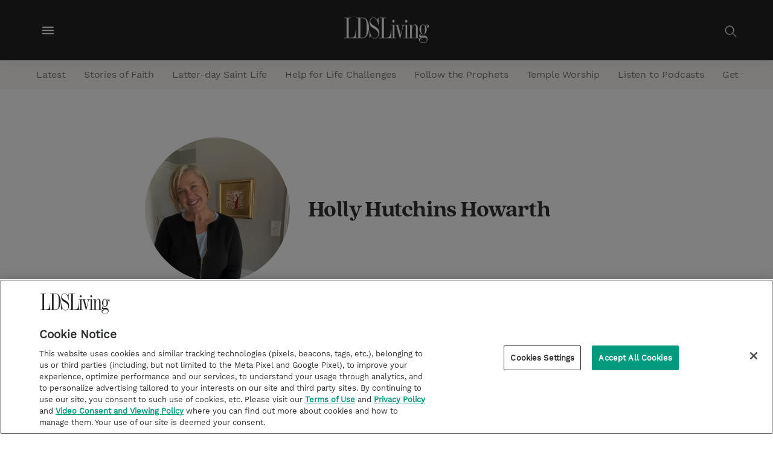

--- FILE ---
content_type: text/html;charset=UTF-8
request_url: https://www.ldsliving.com/holly-hutchins-howarth
body_size: 25299
content:
<!DOCTYPE html>
<html class="AuthorPage" lang="en">
<head>
    <meta charset="UTF-8">

    <style data-cssvarsponyfill="true">
        :root {

    --primaryColor: #009a7f;
    --secondaryColor: #958f8f;

    --grayscaleOne: #faf9f9;
    --grayscaleTwo: #f1eced;
    --grayscaleThree: #e6dfe0;
    --grayscaleFour: #f0f0f0;
    --grayscaleFive: #949494;

    --primaryTextColor: #323232;
    --secondaryTextColor:#7a7a7a;
    --inverseTextColor:#ffffff;

    --linkTextColor: #009a7f;
    --linkHoverColor: #009a7f;

    --containerMaxWidth: 1240px;
    --containerXlMaxWidth: 1440px;
    --containerNarrowWidth: 800px;
    --gap: 20px;
    --verticalGap: var(--gap);

    --siteBgColor: #ffffff;
    --backgroundColor: #faf9f9;
    --borderColor: #e6dfe0;

    --headerBgColor: #232323;
    --headerTextColor: #ffffff;
    --headerHeight: 100px;

    --footerBgColor: #232323;
    --footerTextColor: #c9c9c9;
    --footerLinkTextColor: #009a7f;

    --buttonBorderWidth: 1.5px;
    --buttonBorderRadius: 0;

    --primaryButtonBgColor:#ffffff;
    --primaryButtonBorderColor:#009a7f;
    --primaryButtonTextColor: #009a7f;

    --secondaryButtonBgColor:#2a5975;
    --secondaryButtonBorderColor:#2a5975;
    --secondaryButtonTextColor: #ffffff;

    --primaryHeadlineFont: 'QuincyCF';
    --bodyFont: 'WorkSans';

    --white: #ffffff;
    --black: #000000;
    --error: #ee0120;
    --success: #28a745;
    --live: #ee0120;

    --bannerBgColor: #009a7f;
    --bannerTextColor: #ffffff;
}

    </style>

    <style>
    body:before {
        visibility: hidden;
        border: 0;
        clip: rect(0, 0, 0, 0);
        height: 1px;
        margin: -1px;
        overflow: hidden;
        padding: 0;
        position: absolute;
        width: 1px;
    }

    @media only screen and (min-width: 320px) {
        body:before {
            content: "mq-xs";
        }
    }

    @media only screen and (min-width: 568px) {
        body:before {
            content: "mq-sm";
        }
    }

    @media only screen and (min-width: 768px) {
        body:before {
            content: "mq-md";
        }
    }

    @media only screen and (min-width: 1024px) {
        body:before {
            content: "mq-lg";
        }
    }

    @media only screen and (min-width: 1240px) {
        body:before {
            content: "mq-hk";
        }
    }

    @media only screen and (min-width: 1440px) {
        body:before {
            content: "mq-xl";
        }
    }
</style>
    
    

    <meta property="og:title" content="Holly Hutchins Howarth">

    <meta property="og:url" content="https://www.ldsliving.com/holly-hutchins-howarth">

    <meta property="og:image" content="https://cdn.ldsliving.com/dims4/default/5b839e2/2147483647/strip/true/crop/360x189+0+24/resize/1200x630!/quality/90/?url=http%3A%2F%2Flds-living-brightspot-us-east-2.s3.us-east-2.amazonaws.com%2F4d%2F41%2Fc90b1cff440ca1965b8bc430fc88%2F56362.jpeg">

    
    <meta property="og:image:url" content="https://cdn.ldsliving.com/dims4/default/5b839e2/2147483647/strip/true/crop/360x189+0+24/resize/1200x630!/quality/90/?url=http%3A%2F%2Flds-living-brightspot-us-east-2.s3.us-east-2.amazonaws.com%2F4d%2F41%2Fc90b1cff440ca1965b8bc430fc88%2F56362.jpeg">
    
    <meta property="og:image:width" content="1200">
    <meta property="og:image:height" content="630">
    <meta property="og:image:type" content="image/jpeg">
    
    <meta property="og:image:alt" content="Holly Hutchins Howarth ">
    


    <meta property="og:description" content="Holly Hutchins Howarth was born sometime in the last century in the Windy City and was raised in the shadow of the Golden Gate Bridge. She is most famous for her exquisite homemade popcorn and for her life motto of “Fun First.&quot; Her five children disagree with this moto, calling her summer schedule…">

    <meta property="og:site_name" content="LDS Living">



    <meta property="og:type" content="profile">

    <meta property="profile:username" content="Holly Hutchins Howarth">

    
    <meta name="twitter:card" content="summary_large_image"/>
    
    
    
    
    <meta name="twitter:description" content="Holly Hutchins Howarth was born sometime in the last century in the Windy City and was raised in the shadow of the Golden Gate Bridge. She is most famous for her exquisite homemade popcorn and for her life motto of “Fun First.&quot; Her five children disagree with this moto, calling her summer schedule “Holly’s Plan of Sadness.&quot; Holly loves a good reality TV show but not as much as a real heart-to-heart with a dear friend or a complete stranger she meets in a grocery store line. She and her husband, Robert, love to travel and while Robert hopes to serve a mission one day, Holly dreams more of playing with her yet-to-be-born adorable grandbabies."/>
    
    

    
    <meta name="twitter:image:alt" content="Holly Hutchins Howarth "/>
    
    
    
    
    <meta name="twitter:title" content="Holly Hutchins Howarth"/>
    


    <meta name="google-site-verification" content="khyuBY-6Z--rJk2e1PR7qYDuni_YwVFFlHlpSd4TmyU">


    <link rel="preconnect" href="//fonts.googleapis.com">
<link rel="preload" as="style" href="//fonts.googleapis.com/css?family=Noto+Sans:ital,wght@0,400;0,700;1,400&display=swap">
<link href="//fonts.googleapis.com/css?family=Noto+Sans:ital,wght@0,400;0,700;1,400&display=swap" rel="stylesheet">

   
    <link data-cssvarsponyfill="true" class="Webpack-css" rel="stylesheet" href="https://static.living.lds-living.production.church.brightspot.cloud/resource/00000179-6716-d4ab-a1f9-6fbe3aea0000/styleguide/All.min.27ddc04330b5cb0ed9efc00e72663b27.gz.css">

    <style>.RichTextBody p>i>a.Link {
    text-decoration: underline;
    font-weight: bold;
}</style>
<style>.RichTextBody > ul li a, .RichTextBody > ol li a {
    font-weight: bold;
    text-decoration: underline;
}</style>
<style>.PageHeaderTextHat-container a:hover {
    color: #FFF;
}</style>


    <meta name="viewport" content="width=device-width, initial-scale=1, minimum-scale=1, maximum-scale=5"><title>Holly Hutchins Howarth - LDS Living</title><meta name="description" content="Holly Hutchins Howarth was born sometime in the last century in the Windy City and was raised in the shadow of the Golden Gate Bridge. She is most famous for her exquisite homemade popcorn and for her life motto of “Fun First.&quot; Her five children disagree with this moto, calling her summer schedule “Holly’s Plan of Sadness.&quot; Holly loves a good reality TV show but not as much as a real heart-to-heart with a dear friend or a complete stranger she meets in a grocery store line. She and her husband, Robert, love to travel and while Robert hopes to serve a mission one day, Holly dreams more of playing with her yet-to-be-born adorable grandbabies."><link rel="canonical" href="https://www.ldsliving.com/holly-hutchins-howarth"><meta name="brightspot.contentId" content="0000017c-1998-d13e-a97c-bdfa8fcd0000"><link rel="apple-touch-icon"sizes="180x180"href="/apple-touch-icon.png"><link rel="icon"type="image/png"href="/favicon-32x32.png"><link rel="icon"type="image/png"href="/favicon-16x16.png">
    <script type="application/ld+json">{"@context":"http://schema.org","@type":"Person","description":"Holly Hutchins Howarth was born sometime in the last century in the Windy City and was raised in the shadow of the Golden Gate Bridge. She is most famous for her exquisite homemade popcorn and for her life motto of “Fun First.\" Her five children disagree with this moto, calling her summer schedule “Holly’s Plan of Sadness.\" Holly loves a good reality TV show but not as much as a real heart-to-heart with a dear friend or a complete stranger she meets in a grocery store line. She and her husband, Robert, love to travel and while Robert hopes to serve a mission one day, Holly dreams more of playing with her yet-to-be-born adorable grandbabies.","image":{"@context":"http://schema.org","@type":"ImageObject","url":"https://static.living.lds-living.production.church.brightspot.cloud/4d/41/c90b1cff440ca1965b8bc430fc88/56362.jpeg"},"name":"Holly Hutchins Howarth","url":"https://www.ldsliving.com/holly-hutchins-howarth"}</script>

    
    
    <meta name="brightspot.cached" content="false">

    <!--This is needed for custom elements to function in browsers that
    support them natively but that are using es6 code transpiled to es5.
    This will cause a non-fatal error to show up in the IE11 console.
    It can be safely ignored. https://github.com/webcomponents/webcomponentsjs/issues/749 -->
    <script>
        (function () {
        'use strict';

        (()=>{'use strict';if(!window.customElements)return;const a=HTMLElement,b=window.customElements.define,c=window.customElements.get,d=new Map,e=new Map;let f=!1,g=!1;HTMLElement=function(){if(!f){const a=d.get(this.constructor),b=c.call(window.customElements,a);g=!0;const e=new b;return e}f=!1;},HTMLElement.prototype=a.prototype;Object.defineProperty(window,'customElements',{value:window.customElements,configurable:!0,writable:!0}),Object.defineProperty(window.customElements,'define',{value:(c,h)=>{const i=h.prototype,j=class extends a{constructor(){super(),Object.setPrototypeOf(this,i),g||(f=!0,h.call(this)),g=!1;}},k=j.prototype;j.observedAttributes=h.observedAttributes,k.connectedCallback=i.connectedCallback,k.disconnectedCallback=i.disconnectedCallback,k.attributeChangedCallback=i.attributeChangedCallback,k.adoptedCallback=i.adoptedCallback,d.set(h,c),e.set(c,h),b.call(window.customElements,c,j);},configurable:!0,writable:!0}),Object.defineProperty(window.customElements,'get',{value:(a)=>e.get(a),configurable:!0,writable:!0});})();

        /**
        @license
        Copyright (c) 2017 The Polymer Project Authors. All rights reserved.
        This code may only be used under the BSD style license found at http://polymer.github.io/LICENSE.txt
        The complete set of authors may be found at http://polymer.github.io/AUTHORS.txt
        The complete set of contributors may be found at http://polymer.github.io/CONTRIBUTORS.txt
        Code distributed by Google as part of the polymer project is also
        subject to an additional IP rights grant found at http://polymer.github.io/PATENTS.txt
        */
        }());
    </script>
    <script>
        /**
            For the fastest load times https://developers.google.com/speed/docs/insights/BlockingJS
            and to prevent any FOUC, as well as prevent any race conditions for browsers that also
            rely on the CSS variables polyfill, this is inlined.
        **/
        if (!window.customElements) {
            (function(){
                'use strict';var h=new function(){};var aa=new Set("annotation-xml color-profile font-face font-face-src font-face-uri font-face-format font-face-name missing-glyph".split(" "));function m(b){var a=aa.has(b);b=/^[a-z][.0-9_a-z]*-[\-.0-9_a-z]*$/.test(b);return!a&&b}function n(b){var a=b.isConnected;if(void 0!==a)return a;for(;b&&!(b.__CE_isImportDocument||b instanceof Document);)b=b.parentNode||(window.ShadowRoot&&b instanceof ShadowRoot?b.host:void 0);return!(!b||!(b.__CE_isImportDocument||b instanceof Document))}
                function p(b,a){for(;a&&a!==b&&!a.nextSibling;)a=a.parentNode;return a&&a!==b?a.nextSibling:null}
                function t(b,a,c){c=c?c:new Set;for(var d=b;d;){if(d.nodeType===Node.ELEMENT_NODE){var e=d;a(e);var f=e.localName;if("link"===f&&"import"===e.getAttribute("rel")){d=e.import;if(d instanceof Node&&!c.has(d))for(c.add(d),d=d.firstChild;d;d=d.nextSibling)t(d,a,c);d=p(b,e);continue}else if("template"===f){d=p(b,e);continue}if(e=e.__CE_shadowRoot)for(e=e.firstChild;e;e=e.nextSibling)t(e,a,c)}d=d.firstChild?d.firstChild:p(b,d)}}function u(b,a,c){b[a]=c};function v(){this.a=new Map;this.s=new Map;this.f=[];this.b=!1}function ba(b,a,c){b.a.set(a,c);b.s.set(c.constructor,c)}function w(b,a){b.b=!0;b.f.push(a)}function x(b,a){b.b&&t(a,function(a){return y(b,a)})}function y(b,a){if(b.b&&!a.__CE_patched){a.__CE_patched=!0;for(var c=0;c<b.f.length;c++)b.f[c](a)}}function z(b,a){var c=[];t(a,function(b){return c.push(b)});for(a=0;a<c.length;a++){var d=c[a];1===d.__CE_state?b.connectedCallback(d):A(b,d)}}
                function B(b,a){var c=[];t(a,function(b){return c.push(b)});for(a=0;a<c.length;a++){var d=c[a];1===d.__CE_state&&b.disconnectedCallback(d)}}
                function C(b,a,c){c=c?c:{};var d=c.w||new Set,e=c.i||function(a){return A(b,a)},f=[];t(a,function(a){if("link"===a.localName&&"import"===a.getAttribute("rel")){var c=a.import;c instanceof Node&&(c.__CE_isImportDocument=!0,c.__CE_hasRegistry=!0);c&&"complete"===c.readyState?c.__CE_documentLoadHandled=!0:a.addEventListener("load",function(){var c=a.import;if(!c.__CE_documentLoadHandled){c.__CE_documentLoadHandled=!0;var f=new Set(d);f.delete(c);C(b,c,{w:f,i:e})}})}else f.push(a)},d);if(b.b)for(a=0;a<
                f.length;a++)y(b,f[a]);for(a=0;a<f.length;a++)e(f[a])}
                function A(b,a){if(void 0===a.__CE_state){var c=a.ownerDocument;if(c.defaultView||c.__CE_isImportDocument&&c.__CE_hasRegistry)if(c=b.a.get(a.localName)){c.constructionStack.push(a);var d=c.constructor;try{try{if(new d!==a)throw Error("The custom element constructor did not produce the element being upgraded.");}finally{c.constructionStack.pop()}}catch(r){throw a.__CE_state=2,r;}a.__CE_state=1;a.__CE_definition=c;if(c.attributeChangedCallback)for(c=c.observedAttributes,d=0;d<c.length;d++){var e=c[d],
                        f=a.getAttribute(e);null!==f&&b.attributeChangedCallback(a,e,null,f,null)}n(a)&&b.connectedCallback(a)}}}v.prototype.connectedCallback=function(b){var a=b.__CE_definition;a.connectedCallback&&a.connectedCallback.call(b)};v.prototype.disconnectedCallback=function(b){var a=b.__CE_definition;a.disconnectedCallback&&a.disconnectedCallback.call(b)};
                v.prototype.attributeChangedCallback=function(b,a,c,d,e){var f=b.__CE_definition;f.attributeChangedCallback&&-1<f.observedAttributes.indexOf(a)&&f.attributeChangedCallback.call(b,a,c,d,e)};function D(b,a){this.c=b;this.a=a;this.b=void 0;C(this.c,this.a);"loading"===this.a.readyState&&(this.b=new MutationObserver(this.f.bind(this)),this.b.observe(this.a,{childList:!0,subtree:!0}))}function E(b){b.b&&b.b.disconnect()}D.prototype.f=function(b){var a=this.a.readyState;"interactive"!==a&&"complete"!==a||E(this);for(a=0;a<b.length;a++)for(var c=b[a].addedNodes,d=0;d<c.length;d++)C(this.c,c[d])};function ca(){var b=this;this.b=this.a=void 0;this.f=new Promise(function(a){b.b=a;b.a&&a(b.a)})}function F(b){if(b.a)throw Error("Already resolved.");b.a=void 0;b.b&&b.b(void 0)};function G(b){this.j=!1;this.c=b;this.o=new Map;this.l=function(b){return b()};this.g=!1;this.m=[];this.u=new D(b,document)}
                G.prototype.define=function(b,a){var c=this;if(!(a instanceof Function))throw new TypeError("Custom element constructors must be functions.");if(!m(b))throw new SyntaxError("The element name '"+b+"' is not valid.");if(this.c.a.get(b))throw Error("A custom element with name '"+b+"' has already been defined.");if(this.j)throw Error("A custom element is already being defined.");this.j=!0;var d,e,f,r,k;try{var g=function(b){var a=l[b];if(void 0!==a&&!(a instanceof Function))throw Error("The '"+b+"' callback must be a function.");
                    return a},l=a.prototype;if(!(l instanceof Object))throw new TypeError("The custom element constructor's prototype is not an object.");d=g("connectedCallback");e=g("disconnectedCallback");f=g("adoptedCallback");r=g("attributeChangedCallback");k=a.observedAttributes||[]}catch(q){return}finally{this.j=!1}a={localName:b,constructor:a,connectedCallback:d,disconnectedCallback:e,adoptedCallback:f,attributeChangedCallback:r,observedAttributes:k,constructionStack:[]};ba(this.c,b,a);this.m.push(a);this.g||
                (this.g=!0,this.l(function(){return da(c)}))};G.prototype.i=function(b){C(this.c,b)};function da(b){if(!1!==b.g){b.g=!1;for(var a=b.m,c=[],d=new Map,e=0;e<a.length;e++)d.set(a[e].localName,[]);C(b.c,document,{i:function(a){if(void 0===a.__CE_state){var e=a.localName,f=d.get(e);f?f.push(a):b.c.a.get(e)&&c.push(a)}}});for(e=0;e<c.length;e++)A(b.c,c[e]);for(;0<a.length;){for(var f=a.shift(),e=f.localName,f=d.get(f.localName),r=0;r<f.length;r++)A(b.c,f[r]);(e=b.o.get(e))&&F(e)}}}
                G.prototype.get=function(b){if(b=this.c.a.get(b))return b.constructor};G.prototype.whenDefined=function(b){if(!m(b))return Promise.reject(new SyntaxError("'"+b+"' is not a valid custom element name."));var a=this.o.get(b);if(a)return a.f;a=new ca;this.o.set(b,a);this.c.a.get(b)&&!this.m.some(function(a){return a.localName===b})&&F(a);return a.f};G.prototype.v=function(b){E(this.u);var a=this.l;this.l=function(c){return b(function(){return a(c)})}};window.CustomElementRegistry=G;
                G.prototype.define=G.prototype.define;G.prototype.upgrade=G.prototype.i;G.prototype.get=G.prototype.get;G.prototype.whenDefined=G.prototype.whenDefined;G.prototype.polyfillWrapFlushCallback=G.prototype.v;var H=window.Document.prototype.createElement,ea=window.Document.prototype.createElementNS,fa=window.Document.prototype.importNode,ga=window.Document.prototype.prepend,ha=window.Document.prototype.append,ia=window.DocumentFragment.prototype.prepend,ja=window.DocumentFragment.prototype.append,I=window.Node.prototype.cloneNode,J=window.Node.prototype.appendChild,K=window.Node.prototype.insertBefore,L=window.Node.prototype.removeChild,M=window.Node.prototype.replaceChild,N=Object.getOwnPropertyDescriptor(window.Node.prototype,
                        "textContent"),O=window.Element.prototype.attachShadow,P=Object.getOwnPropertyDescriptor(window.Element.prototype,"innerHTML"),Q=window.Element.prototype.getAttribute,R=window.Element.prototype.setAttribute,S=window.Element.prototype.removeAttribute,T=window.Element.prototype.getAttributeNS,U=window.Element.prototype.setAttributeNS,ka=window.Element.prototype.removeAttributeNS,la=window.Element.prototype.insertAdjacentElement,ma=window.Element.prototype.insertAdjacentHTML,na=window.Element.prototype.prepend,
                        oa=window.Element.prototype.append,V=window.Element.prototype.before,pa=window.Element.prototype.after,qa=window.Element.prototype.replaceWith,ra=window.Element.prototype.remove,sa=HTMLElement,W=Object.getOwnPropertyDescriptor(HTMLElement.prototype,"innerHTML"),ta=HTMLElement.prototype.insertAdjacentElement,ua=HTMLElement.prototype.insertAdjacentHTML;function va(){var b=X;HTMLElement=function(){function a(){var a=this.constructor,d=b.s.get(a);if(!d)throw Error("The custom element being constructed was not registered with `customElements`.");var e=d.constructionStack;if(!e.length)return e=H.call(document,d.localName),Object.setPrototypeOf(e,a.prototype),e.__CE_state=1,e.__CE_definition=d,y(b,e),e;var d=e.length-1,f=e[d];if(f===h)throw Error("The HTMLElement constructor was either called reentrantly for this constructor or called multiple times.");
                    e[d]=h;Object.setPrototypeOf(f,a.prototype);y(b,f);return f}a.prototype=sa.prototype;return a}()};function Y(b,a,c){function d(a){return function(c){for(var e=[],d=0;d<arguments.length;++d)e[d-0]=arguments[d];for(var d=[],f=[],l=0;l<e.length;l++){var q=e[l];q instanceof Element&&n(q)&&f.push(q);if(q instanceof DocumentFragment)for(q=q.firstChild;q;q=q.nextSibling)d.push(q);else d.push(q)}a.apply(this,e);for(e=0;e<f.length;e++)B(b,f[e]);if(n(this))for(e=0;e<d.length;e++)f=d[e],f instanceof Element&&z(b,f)}}c.h&&(a.prepend=d(c.h));c.append&&(a.append=d(c.append))};function wa(){var b=X;u(Document.prototype,"createElement",function(a){if(this.__CE_hasRegistry){var c=b.a.get(a);if(c)return new c.constructor}a=H.call(this,a);y(b,a);return a});u(Document.prototype,"importNode",function(a,c){a=fa.call(this,a,c);this.__CE_hasRegistry?C(b,a):x(b,a);return a});u(Document.prototype,"createElementNS",function(a,c){if(this.__CE_hasRegistry&&(null===a||"http://www.w3.org/1999/xhtml"===a)){var d=b.a.get(c);if(d)return new d.constructor}a=ea.call(this,a,c);y(b,a);return a});
                    Y(b,Document.prototype,{h:ga,append:ha})};function xa(){var b=X;function a(a,d){Object.defineProperty(a,"textContent",{enumerable:d.enumerable,configurable:!0,get:d.get,set:function(a){if(this.nodeType===Node.TEXT_NODE)d.set.call(this,a);else{var e=void 0;if(this.firstChild){var c=this.childNodes,k=c.length;if(0<k&&n(this))for(var e=Array(k),g=0;g<k;g++)e[g]=c[g]}d.set.call(this,a);if(e)for(a=0;a<e.length;a++)B(b,e[a])}}})}u(Node.prototype,"insertBefore",function(a,d){if(a instanceof DocumentFragment){var e=Array.prototype.slice.apply(a.childNodes);
                    a=K.call(this,a,d);if(n(this))for(d=0;d<e.length;d++)z(b,e[d]);return a}e=n(a);d=K.call(this,a,d);e&&B(b,a);n(this)&&z(b,a);return d});u(Node.prototype,"appendChild",function(a){if(a instanceof DocumentFragment){var c=Array.prototype.slice.apply(a.childNodes);a=J.call(this,a);if(n(this))for(var e=0;e<c.length;e++)z(b,c[e]);return a}c=n(a);e=J.call(this,a);c&&B(b,a);n(this)&&z(b,a);return e});u(Node.prototype,"cloneNode",function(a){a=I.call(this,a);this.ownerDocument.__CE_hasRegistry?C(b,a):x(b,a);
                    return a});u(Node.prototype,"removeChild",function(a){var c=n(a),e=L.call(this,a);c&&B(b,a);return e});u(Node.prototype,"replaceChild",function(a,d){if(a instanceof DocumentFragment){var e=Array.prototype.slice.apply(a.childNodes);a=M.call(this,a,d);if(n(this))for(B(b,d),d=0;d<e.length;d++)z(b,e[d]);return a}var e=n(a),f=M.call(this,a,d),c=n(this);c&&B(b,d);e&&B(b,a);c&&z(b,a);return f});N&&N.get?a(Node.prototype,N):w(b,function(b){a(b,{enumerable:!0,configurable:!0,get:function(){for(var a=[],b=
                            0;b<this.childNodes.length;b++)a.push(this.childNodes[b].textContent);return a.join("")},set:function(a){for(;this.firstChild;)L.call(this,this.firstChild);J.call(this,document.createTextNode(a))}})})};function ya(b){var a=Element.prototype;function c(a){return function(e){for(var c=[],d=0;d<arguments.length;++d)c[d-0]=arguments[d];for(var d=[],k=[],g=0;g<c.length;g++){var l=c[g];l instanceof Element&&n(l)&&k.push(l);if(l instanceof DocumentFragment)for(l=l.firstChild;l;l=l.nextSibling)d.push(l);else d.push(l)}a.apply(this,c);for(c=0;c<k.length;c++)B(b,k[c]);if(n(this))for(c=0;c<d.length;c++)k=d[c],k instanceof Element&&z(b,k)}}V&&(a.before=c(V));V&&(a.after=c(pa));qa&&u(a,"replaceWith",function(a){for(var e=
                        [],c=0;c<arguments.length;++c)e[c-0]=arguments[c];for(var c=[],d=[],k=0;k<e.length;k++){var g=e[k];g instanceof Element&&n(g)&&d.push(g);if(g instanceof DocumentFragment)for(g=g.firstChild;g;g=g.nextSibling)c.push(g);else c.push(g)}k=n(this);qa.apply(this,e);for(e=0;e<d.length;e++)B(b,d[e]);if(k)for(B(b,this),e=0;e<c.length;e++)d=c[e],d instanceof Element&&z(b,d)});ra&&u(a,"remove",function(){var a=n(this);ra.call(this);a&&B(b,this)})};function za(){var b=X;function a(a,c){Object.defineProperty(a,"innerHTML",{enumerable:c.enumerable,configurable:!0,get:c.get,set:function(a){var e=this,d=void 0;n(this)&&(d=[],t(this,function(a){a!==e&&d.push(a)}));c.set.call(this,a);if(d)for(var f=0;f<d.length;f++){var r=d[f];1===r.__CE_state&&b.disconnectedCallback(r)}this.ownerDocument.__CE_hasRegistry?C(b,this):x(b,this);return a}})}function c(a,c){u(a,"insertAdjacentElement",function(a,e){var d=n(e);a=c.call(this,a,e);d&&B(b,e);n(a)&&z(b,e);
                    return a})}function d(a,c){function e(a,e){for(var c=[];a!==e;a=a.nextSibling)c.push(a);for(e=0;e<c.length;e++)C(b,c[e])}u(a,"insertAdjacentHTML",function(a,b){a=a.toLowerCase();if("beforebegin"===a){var d=this.previousSibling;c.call(this,a,b);e(d||this.parentNode.firstChild,this)}else if("afterbegin"===a)d=this.firstChild,c.call(this,a,b),e(this.firstChild,d);else if("beforeend"===a)d=this.lastChild,c.call(this,a,b),e(d||this.firstChild,null);else if("afterend"===a)d=this.nextSibling,c.call(this,
                        a,b),e(this.nextSibling,d);else throw new SyntaxError("The value provided ("+String(a)+") is not one of 'beforebegin', 'afterbegin', 'beforeend', or 'afterend'.");})}O&&u(Element.prototype,"attachShadow",function(a){return this.__CE_shadowRoot=a=O.call(this,a)});P&&P.get?a(Element.prototype,P):W&&W.get?a(HTMLElement.prototype,W):w(b,function(b){a(b,{enumerable:!0,configurable:!0,get:function(){return I.call(this,!0).innerHTML},set:function(a){var b="template"===this.localName,e=b?this.content:this,
                            c=H.call(document,this.localName);for(c.innerHTML=a;0<e.childNodes.length;)L.call(e,e.childNodes[0]);for(a=b?c.content:c;0<a.childNodes.length;)J.call(e,a.childNodes[0])}})});u(Element.prototype,"setAttribute",function(a,c){if(1!==this.__CE_state)return R.call(this,a,c);var e=Q.call(this,a);R.call(this,a,c);c=Q.call(this,a);b.attributeChangedCallback(this,a,e,c,null)});u(Element.prototype,"setAttributeNS",function(a,c,d){if(1!==this.__CE_state)return U.call(this,a,c,d);var e=T.call(this,a,c);U.call(this,
                        a,c,d);d=T.call(this,a,c);b.attributeChangedCallback(this,c,e,d,a)});u(Element.prototype,"removeAttribute",function(a){if(1!==this.__CE_state)return S.call(this,a);var c=Q.call(this,a);S.call(this,a);null!==c&&b.attributeChangedCallback(this,a,c,null,null)});u(Element.prototype,"removeAttributeNS",function(a,c){if(1!==this.__CE_state)return ka.call(this,a,c);var d=T.call(this,a,c);ka.call(this,a,c);var e=T.call(this,a,c);d!==e&&b.attributeChangedCallback(this,c,d,e,a)});ta?c(HTMLElement.prototype,
                        ta):la?c(Element.prototype,la):console.warn("Custom Elements: `Element#insertAdjacentElement` was not patched.");ua?d(HTMLElement.prototype,ua):ma?d(Element.prototype,ma):console.warn("Custom Elements: `Element#insertAdjacentHTML` was not patched.");Y(b,Element.prototype,{h:na,append:oa});ya(b)};/*

                Copyright (c) 2016 The Polymer Project Authors. All rights reserved.
                This code may only be used under the BSD style license found at http://polymer.github.io/LICENSE.txt
                The complete set of authors may be found at http://polymer.github.io/AUTHORS.txt
                The complete set of contributors may be found at http://polymer.github.io/CONTRIBUTORS.txt
                Code distributed by Google as part of the polymer project is also
                subject to an additional IP rights grant found at http://polymer.github.io/PATENTS.txt
                */
                var Z=window.customElements;if(!Z||Z.forcePolyfill||"function"!=typeof Z.define||"function"!=typeof Z.get){var X=new v;va();wa();Y(X,DocumentFragment.prototype,{h:ia,append:ja});xa();za();document.__CE_hasRegistry=!0;var customElements=new G(X);Object.defineProperty(window,"customElements",{configurable:!0,enumerable:!0,value:customElements})};
            }).call(self);
        }

        /**
            This allows us to load the IE polyfills via feature detection so that they do not load
            needlessly in the browsers that do not need them. It also ensures they are loaded
            non async so that they load before the rest of our JS.
        */
        var head = document.getElementsByTagName('head')[0];
        if (!window.CSS || !window.CSS.supports || !window.CSS.supports('--fake-var', 0)) {
            var script = document.createElement('script');
            script.setAttribute('src', "https://static.living.lds-living.production.church.brightspot.cloud/resource/00000179-6716-d4ab-a1f9-6fbe3aea0000/styleguide/util/IEPolyfills.60916b28d1f90024f940f370ea3085b7.gz.js");
            script.setAttribute('type', 'text/javascript');
            script.async = false;
            head.appendChild(script);
        }
    </script>
    
    <script src="https://static.living.lds-living.production.church.brightspot.cloud/resource/00000179-6716-d4ab-a1f9-6fbe3aea0000/styleguide/All.min.8bcfe18ac7cdccd5752614d19e542bfe.gz.js" async></script>

    <script async="async" src="https://www.googletagservices.com/tag/js/gpt.js"></script>

<script type="text/javascript">
    // Google tag setup
    var googletag = googletag || {};
    googletag.cmd = googletag.cmd || [];

    googletag.cmd.push(function () {
        googletag.pubads().enableSingleRequest()
        googletag.pubads().enableAsyncRendering()
        googletag.pubads().disableInitialLoad()
        googletag.enableServices()
    })

    // setup of ad slots
    var dfpAdSlotsObject = {}
    var dfpAdSlots = []
    var staticAdSlots = []
</script>

    <script>
      (function(i,s,o,g,r,a,m){i['GoogleAnalyticsObject']=r;i[r]=i[r]||function(){
      (i[r].q=i[r].q||[]).push(arguments)},i[r].l=1*new Date();a=s.createElement(o),
      m=s.getElementsByTagName(o)[0];a.async=1;a.src=g;m.parentNode.insertBefore(a,m)
      })(window,document,'script','https://www.google-analytics.com/analytics.js','ga');
      ga('create', "G-JQMEQ8QNJ8", 'auto');

      
      ga('send', 'pageview');
      

    </script>

<script>window.addEventListener('load', (event) => {
    
    let actionLink = document.querySelectorAll('.ActionLink')
    actionLink.forEach(item => {

        let hrefItem= item.getAttribute('href')               
        if( hrefItem === 'javascript:window.print()'){
            item.removeAttribute('target')
        }
    })
})</script>
<script></script>
<!-- CookiePro Cookies Consent Notice start for ldsliving.com -->
<script src="https://cookie-cdn.cookiepro.com/scripttemplates/otSDKStub.js"  type="text/javascript" charset="UTF-8" data-domain-script="7ec36d44-a801-42f3-9956-310c406379c2" ></script>
<script type="text/javascript">
function OptanonWrapper() { }
</script>
<!-- CookiePro Cookies Consent Notice end for ldsliving.com --></script>
<script><!-- Google tag (gtag.js) -->
  window.dataLayer = window.dataLayer || [];
  function gtag(){dataLayer.push(arguments);}
  gtag('js', new Date());

  gtag('config', 'G-JQMEQ8QNJ8');

(function(w,d,s,l,i){w[l]=w[l]||[];w[l].push({'gtm.start':
new Date().getTime(),event:'gtm.js'});var f=d.getElementsByTagName(s)[0],
j=d.createElement(s),dl=l!='dataLayer'?'&l='+l:'';j.setAttributeNode(d.createAttribute('data-ot-ignore'));j.async=true;j.src=
'https://www.googletagmanager.com/gtm.js?id='+i+dl;f.parentNode.insertBefore(j,f);
})(window,document,'script','dataLayer','GTM-M6T4SJ');
 
// Define dataLayer and the gtag function.
window.dataLayer = window.dataLayer || [];
function gtag(){dataLayer.push(arguments);}

// Set default consent for all regions
gtag('consent', 'default', {
  'ad_storage': 'denied',
  'ad_user_data': 'denied',
  'ad_personalization': 'denied'
});</script>

    

</head>


<body class="AuthorPage-body"data-rounded-corners="true"
data-has-aside="false"
data-has-hat="false"





>
    <svg xmlns="http://www.w3.org/2000/svg" style="display:none" id="iconsMap">
    <symbol id="mono-icon-facebook" viewBox="0 0 30 30">
        <g fill="none" fill-rule="evenodd">
            <circle cx="15" cy="15" r="14.5" stroke="currentColor"/>
            <path fill="currentColor" d="M15.667 12.667H18L17.708 15h-2.041v7H12.64v-7H11v-2.333h1.64v-1.568c0-1.02.256-1.793.766-2.315.51-.523 1.361-.784 2.552-.784H18v2.333h-1.24c-.461 0-.76.073-.893.22-.133.145-.2.388-.2.728v1.386z"/>
        </g>
    </symbol>
    <symbol id="mono-icon-instagram" viewBox="0 0 30 30">
        <g fill="none" fill-rule="evenodd">
            <circle cx="15" cy="15" r="14.5" stroke="currentColor"/>
            <path fill="currentColor" d="M15.94 7c1.34.004 1.647.016 2.358.048.852.039 1.433.174 1.942.372.526.204.972.478 1.417.923.445.444.719.89.923 1.417.198.508.333 1.09.372 1.941.039.854.048 1.126.048 3.299s-.01 2.445-.048 3.298c-.039.852-.174 1.433-.372 1.942-.204.526-.478.972-.923 1.417-.445.445-.89.719-1.417.923-.509.198-1.09.333-1.942.372-.71.032-1.018.044-2.359.047H14.06c-1.34-.003-1.647-.015-2.359-.047-.851-.039-1.433-.174-1.941-.372-.527-.204-.973-.478-1.417-.923-.445-.445-.719-.89-.923-1.417-.198-.509-.333-1.09-.372-1.942-.032-.71-.044-1.018-.047-2.359V14.06c.003-1.34.015-1.647.047-2.359.039-.851.174-1.433.372-1.941.204-.527.478-.973.923-1.417.444-.445.89-.719 1.417-.923.508-.198 1.09-.333 1.941-.372.712-.032 1.02-.044 2.36-.047zm-.222 1.442h-1.436c-1.49.002-1.777.012-2.515.046-.78.035-1.203.166-1.485.275-.374.146-.64.319-.92.599-.28.28-.453.546-.599.92-.11.282-.24.705-.275 1.485-.034.738-.044 1.024-.046 2.515v1.436c.002 1.49.012 1.777.046 2.515.035.78.166 1.203.275 1.485.146.374.319.64.599.92.28.28.546.453.92.598.282.11.705.24 1.485.276.738.034 1.024.044 2.515.046h1.436c1.49-.002 1.777-.012 2.515-.046.78-.036 1.203-.166 1.485-.276.374-.145.64-.318.92-.598.28-.28.453-.546.598-.92.11-.282.24-.705.276-1.485.034-.738.044-1.024.046-2.515v-1.436c-.002-1.49-.012-1.777-.046-2.515-.036-.78-.166-1.203-.276-1.485-.145-.374-.318-.64-.598-.92-.28-.28-.546-.453-.92-.599-.282-.11-.705-.24-1.485-.275-.738-.034-1.024-.044-2.515-.046zM15 10.892c2.269 0 4.108 1.839 4.108 4.108 0 2.269-1.84 4.108-4.108 4.108-2.269 0-4.108-1.84-4.108-4.108 0-2.269 1.839-4.108 4.108-4.108zm0 1.441c-1.473 0-2.667 1.194-2.667 2.667 0 1.473 1.194 2.667 2.667 2.667 1.473 0 2.667-1.194 2.667-2.667 0-1.473-1.194-2.667-2.667-2.667zm4.27-2.564c.53 0 .96.43.96.96s-.43.96-.96.96-.96-.43-.96-.96.43-.96.96-.96z"/>
        </g>
    </symbol>
    <symbol id="mono-icon-email" viewBox="0 0 30 30">
        <g fill="none" fill-rule="evenodd">
            <circle cx="15" cy="15" r="14.5" stroke="currentColor"/>
            <g>
                <path d="M0 0L20 0 20 20 0 20z" transform="translate(5 5)"/>
                <path fill="currentColor" fill-rule="nonzero" d="M16.667 3.333H3.333c-.916 0-1.658.75-1.658 1.667l-.008 10c0 .917.75 1.667 1.666 1.667h13.334c.916 0 1.666-.75 1.666-1.667V5c0-.917-.75-1.667-1.666-1.667zm-.334 3.542l-5.891 3.683c-.267.167-.617.167-.884 0L3.667 6.875c-.209-.133-.334-.358-.334-.6 0-.558.609-.892 1.084-.6L10 9.167l5.583-3.492c.475-.292 1.084.042 1.084.6 0 .242-.125.467-.334.6z" transform="translate(5 5)"/>
            </g>
        </g>
    </symbol>
    <symbol id="mono-icon-print" viewBox="0 0 30 30">
        <g fill="none" fill-rule="evenodd">
            <circle cx="15" cy="15" r="14.5" stroke="currentColor"/>
            <g>
                <path d="M0 0L20 0 20 20 0 20z" transform="translate(5 5)"/>
                <path fill="currentColor" fill-rule="nonzero" d="M15.833 6.667H4.167c-1.384 0-2.5 1.116-2.5 2.5V12.5c0 .917.75 1.667 1.666 1.667H5v1.666c0 .917.75 1.667 1.667 1.667h6.666c.917 0 1.667-.75 1.667-1.667v-1.666h1.667c.916 0 1.666-.75 1.666-1.667V9.167c0-1.384-1.116-2.5-2.5-2.5zM12.5 15.833h-5c-.458 0-.833-.375-.833-.833v-3.333h6.666V15c0 .458-.375.833-.833.833zM15.833 10c-.458 0-.833-.375-.833-.833 0-.459.375-.834.833-.834.459 0 .834.375.834.834 0 .458-.375.833-.834.833zm-1.666-7.5H5.833c-.458 0-.833.375-.833.833V5c0 .458.375.833.833.833h8.334c.458 0 .833-.375.833-.833V3.333c0-.458-.375-.833-.833-.833z" transform="translate(5 5)"/>
            </g>
        </g>
    </symbol>
    <symbol id="mono-icon-copylink" viewBox="0 0 12 12">
        <g fill-rule="evenodd">
            <path d="M10.199 2.378c.222.205.4.548.465.897.062.332.016.614-.132.774L8.627 6.106c-.187.203-.512.232-.75-.014a.498.498 0 0 0-.706.028.499.499 0 0 0 .026.706 1.509 1.509 0 0 0 2.165-.04l1.903-2.06c.37-.398.506-.98.382-1.636-.105-.557-.392-1.097-.77-1.445L9.968.8C9.591.452 9.03.208 8.467.145 7.803.072 7.233.252 6.864.653L4.958 2.709a1.509 1.509 0 0 0 .126 2.161.5.5 0 1 0 .68-.734c-.264-.218-.26-.545-.071-.747L7.597 1.33c.147-.16.425-.228.76-.19.353.038.71.188.931.394l.91.843.001.001zM1.8 9.623c-.222-.205-.4-.549-.465-.897-.062-.332-.016-.614.132-.774l1.905-2.057c.187-.203.512-.232.75.014a.498.498 0 0 0 .706-.028.499.499 0 0 0-.026-.706 1.508 1.508 0 0 0-2.165.04L.734 7.275c-.37.399-.506.98-.382 1.637.105.557.392 1.097.77 1.445l.91.843c.376.35.937.594 1.5.656.664.073 1.234-.106 1.603-.507L7.04 9.291a1.508 1.508 0 0 0-.126-2.16.5.5 0 0 0-.68.734c.264.218.26.545.071.747l-1.904 2.057c-.147.16-.425.228-.76.191-.353-.038-.71-.188-.931-.394l-.91-.843z"></path>
            <path d="M8.208 3.614a.5.5 0 0 0-.707.028L3.764 7.677a.5.5 0 0 0 .734.68L8.235 4.32a.5.5 0 0 0-.027-.707"></path>
        </g>
    </symbol>
    <symbol id="mono-icon-linkedin" viewBox="0 0 30 30">
        <g fill="none" fill-rule="evenodd">
            <circle cx="15" cy="15" r="14.5" stroke="currentColor"/>
            <path fill="currentColor" d="M11.786 20v-8.357H9V20h2.786zM10.369 9.786c.41 0 .748-.134 1.015-.402.268-.267.402-.59.402-.968 0-.409-.126-.747-.378-1.015-.252-.267-.582-.401-.992-.401-.409 0-.747.134-1.015.401C9.134 7.67 9 8.007 9 8.416c0 .378.126.7.378.968s.582.402.991.402zM22 20v-4.776c0-1.177-.29-2.069-.87-2.674-.58-.605-1.335-.907-2.264-.907-.995 0-1.824.446-2.487 1.337v-1.146h-2.736V20h2.736v-4.632c0-.319.033-.541.1-.669.265-.637.729-.955 1.392-.955.929 0 1.393.59 1.393 1.767V20H22z"/>
        </g>
    </symbol>
    <symbol id="mono-icon-pinterest" viewBox="0 0 30 30">
        <g fill="none" fill-rule="evenodd">
            <circle stroke="currentColor" cx="15" cy="15" r="14.5"/>
            <path fill="currentColor" d="M15,7a8,8,0,0,0-3.21,15.32,7.27,7.27,0,0,1,.14-1.83c.15-.65,1-4.36,1-4.36a3,3,0,0,1-.26-1.26c0-1.19.69-2.08,1.54-2.08A1.07,1.07,0,0,1,15.32,14a16.85,16.85,0,0,1-.7,2.84,1.23,1.23,0,0,0,1.26,1.54c1.51,0,2.54-1.94,2.54-4.25a3,3,0,0,0-3.33-3.06,3.79,3.79,0,0,0-3.94,3.83,2.29,2.29,0,0,0,.53,1.56c.14.18.17.25.11.45s-.12.5-.16.64a.27.27,0,0,1-.4.2,3.06,3.06,0,0,1-1.64-3c0-2.27,1.92-5,5.72-5a4.78,4.78,0,0,1,5.06,4.58c0,3.14-1.75,5.48-4.32,5.48a2.29,2.29,0,0,1-2-1s-.47,1.84-.57,2.2a6.56,6.56,0,0,1-.8,1.71A8.09,8.09,0,0,0,15,23,8,8,0,0,0,15,7Z"/>
        </g>
    </symbol>
    <symbol id="mono-icon-tumblr" viewBox="0 0 30 30">
        <g fill="none" fill-rule="evenodd">
            <circle stroke="currentColor" cx="15" cy="15" r="14.5"/>
            <path fill="currentColor" d="M17.5,20.4a2.33,2.33,0,0,1-1.21-.32,1.26,1.26,0,0,1-.54-.63,6.62,6.62,0,0,1-.14-1.79V13.77h3.7V11.31h-3.7V7H13.23a7.88,7.88,0,0,1-.55,2.25,4.06,4.06,0,0,1-1,1.38,4.65,4.65,0,0,1-1.61.89v2.25h1.85v5.4a4.8,4.8,0,0,0,.22,1.67A2.86,2.86,0,0,0,13,21.93a3.89,3.89,0,0,0,1.43.79,6.05,6.05,0,0,0,1.94.28,7.24,7.24,0,0,0,1.72-.2,9.58,9.58,0,0,0,1.85-.67V19.6A4.36,4.36,0,0,1,17.5,20.4Z"/>
        </g>
    </symbol>
    <symbol id="mono-icon-twitter" viewBox="0 0 30 30">
        <g fill="none" fill-rule="evenodd">
            <circle cx="15" cy="15" r="14.5" stroke="currentColor"/>
            <path fill="currentColor" d="M23 11.342c-.356.544-.83 1.03-1.424 1.458v.35c0 2.042-.746 3.894-2.24 5.556-1.492 1.663-3.474 2.494-5.946 2.494-1.582 0-3.045-.428-4.39-1.283.316.039.544.058.682.058 1.325 0 2.511-.408 3.56-1.225-.613-.02-1.167-.209-1.661-.569-.495-.36-.831-.821-1.009-1.385.237.039.415.058.534.058.198 0 .455-.039.771-.116-.652-.137-1.201-.462-1.646-.978-.445-.515-.667-1.113-.667-1.793v-.03c.435.234.87.35 1.305.35-.85-.544-1.276-1.331-1.276-2.362 0-.486.129-.953.386-1.4 1.522 1.847 3.49 2.83 5.902 2.946-.04-.136-.059-.35-.059-.642 0-.797.277-1.468.83-2.012.554-.545 1.236-.817 2.047-.817.81 0 1.503.301 2.076.904.594-.097 1.207-.33 1.84-.7-.198.68-.623 1.206-1.276 1.575.613-.058 1.167-.204 1.661-.437z"/>
        </g>
    </symbol>
    <symbol id="mono-icon-youtube" viewBox="0 0 30 30">
        <g fill="none" fill-rule="evenodd">
            <circle cx="15" cy="15" r="14.5" stroke="currentColor"/>
            <path fill="currentColor" d="M22.678 10.758c.136.528.234 1.329.293 2.403L23 14.626l-.03 1.466c-.058 1.094-.156 1.904-.292 2.432-.098.332-.274.625-.528.879s-.557.43-.908.527c-.508.137-1.7.235-3.575.293l-2.667.03-2.667-.03c-1.875-.058-3.067-.156-3.575-.293-.351-.097-.654-.273-.908-.527s-.43-.547-.528-.88c-.136-.527-.234-1.337-.293-2.431L7 14.626c0-.43.01-.918.03-1.465.058-1.074.156-1.875.292-2.403.098-.351.274-.654.528-.908s.557-.43.908-.528c.508-.136 1.7-.234 3.575-.293L15 9l2.667.03c1.875.058 3.067.156 3.575.292.351.098.654.274.908.528s.43.557.528.908zm-9.319 6.271l4.19-2.403-4.19-2.373v4.776z"/>
        </g>
    </symbol>
    <symbol id="mono-icon-google" viewBox="0 0 30 30">
        <g fill="none" fill-rule="evenodd">
            <circle cx="15" cy="15" r="14.5" stroke="currentColor"/>
            <path fill="currentColor" fill-rule="nonzero" d="M8 15c0-3.86 3.14-7 7-7 1.559 0 3.034.502 4.267 1.45l-1.627 2.113c-.762-.586-1.675-.896-2.64-.896-2.39 0-4.333 1.944-4.333 4.333 0 2.39 1.944 4.333 4.333 4.333 1.924 0 3.56-1.26 4.123-3H15v-2.666h7V15c0 3.86-3.14 7-7 7s-7-3.14-7-7z"/>
        </g>
    </symbol>
    <symbol id="burger-menu" viewBox="0 0 18 12">
        <path fill-rule="evenodd" d="M17 10c.552 0 1 .448 1 1s-.448 1-1 1H1c-.552 0-1-.448-1-1s.448-1 1-1h16zm0-5c.552 0 1 .448 1 1s-.448 1-1 1H1c-.552 0-1-.448-1-1s.448-1 1-1h16zm0-5c.552 0 1 .448 1 1s-.448 1-1 1H1c-.552 0-1-.448-1-1s.448-1 1-1h16z"/>
    </symbol>
    <symbol id="icon-magnify" viewBox="0 0 22 22">
        <g fill="none" fill-rule="evenodd" transform="translate(-1189 -18)">
            <path fill-rule="nonzero" stroke="currentColor" d="M1197.961 34.024c-3.38.004-6.293-2.379-6.955-5.69-.663-3.312 1.109-6.63 4.231-7.925s6.725-.205 8.604 2.603c1.88 2.807 1.511 6.55-.879 8.938-1.326 1.326-3.124 2.072-5 2.074zm11.944 4.271l-6.076-6.062c2.88-3.192 2.688-8.096-.432-11.055-3.12-2.959-8.031-2.895-11.073.144s-3.106 7.946-.144 11.063c2.961 3.117 7.87 3.308 11.065.431l6.076 6.07c.156.152.403.152.559 0 .15-.151.16-.393.025-.557v-.034z"/>
        </g>
    </symbol>`
    <symbol id="close-x" viewBox="0 0 16 16">
        <path fill-rule="evenodd" d="M1.707.293l6.01 6.009 6.01-6.01c.391-.39 1.025-.39 1.415 0 .39.391.39 1.025 0 1.415l-6.01 6.01 6.01 6.01c.39.391.39 1.025 0 1.415-.39.39-1.024.39-1.414 0l-6.011-6.01-6.01 6.01c-.39.39-1.024.39-1.414 0-.39-.39-.39-1.024 0-1.414l6.009-6.011-6.01-6.01c-.39-.39-.39-1.024 0-1.414.391-.39 1.025-.39 1.415 0z"/>
    </symbol>
    <symbol id="chevron" viewBox="0 0 100 100">
        <g>
            <path d="M22.4566257,37.2056786 L-21.4456527,71.9511488 C-22.9248661,72.9681457 -24.9073712,72.5311671 -25.8758148,70.9765924 L-26.9788683,69.2027424 C-27.9450684,67.6481676 -27.5292733,65.5646602 -26.0500598,64.5484493 L20.154796,28.2208967 C21.5532435,27.2597011 23.3600078,27.2597011 24.759951,28.2208967 L71.0500598,64.4659264 C72.5292733,65.4829232 72.9450684,67.5672166 71.9788683,69.1217913 L70.8750669,70.8956413 C69.9073712,72.4502161 67.9241183,72.8848368 66.4449048,71.8694118 L22.4566257,37.2056786 Z" id="Transparent-Chevron" transform="translate(22.500000, 50.000000) rotate(90.000000) translate(-22.500000, -50.000000) "></path>
        </g>
    </symbol>
    <symbol id="chevron-down-regular" viewBox="0 0 448 512">
        <path d="M441.9 167.3l-19.8-19.8c-4.7-4.7-12.3-4.7-17 0L224 328.2 42.9 147.5c-4.7-4.7-12.3-4.7-17 0L6.1 167.3c-4.7 4.7-4.7 12.3 0 17l209.4 209.4c4.7 4.7 12.3 4.7 17 0l209.4-209.4c4.7-4.7 4.7-12.3 0-17z"></path>
    </symbol>
    <symbol id="icon-chevron-left" viewBox="0 0 256 512">
        <path
            d="M231.293 473.899l19.799-19.799c4.686-4.686 4.686-12.284 0-16.971L70.393 256 251.092 74.87c4.686-4.686 4.686-12.284 0-16.971L231.293 38.1c-4.686-4.686-12.284-4.686-16.971 0L4.908 247.515c-4.686 4.686-4.686 12.284 0 16.971L214.322 473.9c4.687 4.686 12.285 4.686 16.971-.001z">
        </path>
    </symbol>
    <symbol id="icon-chevron-right" viewBox="0 0 256 512">
        <path
            d="M24.707 38.101L4.908 57.899c-4.686 4.686-4.686 12.284 0 16.971L185.607 256 4.908 437.13c-4.686 4.686-4.686 12.284 0 16.971L24.707 473.9c4.686 4.686 12.284 4.686 16.971 0l209.414-209.414c4.686-4.686 4.686-12.284 0-16.971L41.678 38.101c-4.687-4.687-12.285-4.687-16.971 0z">
        </path>
    </symbol>
    <symbol id="icon-arrow-forward" viewBox="0 0 14 9">
        <g fill="none" fill-rule="evenodd" stroke-linecap="round" stroke-linejoin="round">
            <g stroke="currentColor" stroke-width="1.5">
                <path d="M13.5 4.504L.5 4.504M9 8.504L13.5 4.504 9 .504" />
            </g>
        </g>
    </symbol>
    <symbol id="icon-arrow" viewBox="0 0 256 512">
        <path d="M136.5 185.1l116 117.8c4.7 4.7 4.7 12.3 0 17l-7.1 7.1c-4.7 4.7-12.3 4.7-17 0L128 224.7 27.6 326.9c-4.7 4.7-12.3 4.7-17 0l-7.1-7.1c-4.7-4.7-4.7-12.3 0-17l116-117.8c4.7-4.6 12.3-4.6 17 .1z"></path>
    </symbol>
    <symbol id="player-forward-5" viewBox="0 0 24 25">
        <g fill="currentColor">
            <path d="M10.893 14.448c.669 0 1.171-.205 1.507-.617.336-.411.504-.879.504-1.402 0-.602-.174-1.06-.523-1.375-.35-.315-.758-.473-1.227-.473-.231 0-.428.03-.59.09-.096.037-.23.11-.402.223l.203-1.239h2.317V8.71H9.56l-.399 3.13 1 .046c.089-.17.22-.285.395-.348.099-.034.216-.05.351-.05.287 0 .498.1.633.298.135.2.203.444.203.733 0 .294-.072.538-.217.732-.144.194-.354.291-.63.291-.24 0-.422-.066-.547-.197-.125-.132-.21-.318-.254-.56h-1.11c.04.53.232.94.578 1.23.347.289.79.433 1.329.433z" transform="translate(1 1.2)"/>
            <path stroke="currentColor" stroke-width=".5" d="M19.052 5.482l-4.319-.243c-.312-.017-.55.204-.567.493-.017.289.209.536.505.553l5.473.308.03.001c.138 0 .27-.05.37-.143.107-.099.168-.237.168-.38V.523c0-.29-.24-.524-.537-.524-.297 0-.537.235-.537.524v4.002C17.538 2.116 14.444.71 11.112.71 4.985.71 0 5.486 0 11.356 0 17.225 4.985 22 11.112 22c5.233 0 9.807-3.557 10.876-8.456.062-.283-.123-.562-.413-.622-.291-.06-.576.12-.638.404-.964 4.419-5.096 7.626-9.825 7.626-5.535 0-10.037-4.305-10.037-9.596 0-5.292 4.502-9.598 10.037-9.598 3.14 0 6.044 1.377 7.94 3.724z" transform="translate(1 1.2)"/>
        </g>
    </symbol>
    <symbol id="player-back-5" viewBox="0 0 24 25">
        <g fill="currentColor">
            <path stroke="currentColor" stroke-width=".5" d="M2.948 5.482l4.319-.243c.312-.017.55.204.567.493.017.289-.209.536-.505.553l-5.473.308-.03.001c-.138 0-.27-.05-.37-.143-.107-.099-.168-.237-.168-.38V.523c0-.29.24-.524.537-.524.297 0 .537.235.537.524v4.002C4.462 2.116 7.556.71 10.888.71 17.015.71 22 5.486 22 11.356 22 17.225 17.015 22 10.888 22 5.655 22 1.081 18.443.012 13.544c-.062-.283.123-.562.413-.622.291-.06.576.12.638.404.964 4.419 5.096 7.626 9.825 7.626 5.535 0 10.037-4.305 10.037-9.596 0-5.292-4.502-9.598-10.037-9.598-3.14 0-6.044 1.377-7.94 3.724z" transform="translate(1 1.2)"/>
            <path d="M10.893 14.448c.669 0 1.171-.205 1.507-.617.336-.411.504-.879.504-1.402 0-.602-.174-1.06-.523-1.375-.35-.315-.758-.473-1.227-.473-.231 0-.428.03-.59.09-.096.037-.23.11-.402.223l.203-1.239h2.317V8.71H9.56l-.399 3.13 1 .046c.089-.17.22-.285.395-.348.099-.034.216-.05.351-.05.287 0 .498.1.633.298.135.2.203.444.203.733 0 .294-.072.538-.217.732-.144.194-.354.291-.63.291-.24 0-.422-.066-.547-.197-.125-.132-.21-.318-.254-.56h-1.11c.04.53.232.94.578 1.23.347.289.79.433 1.329.433z" transform="translate(1 1.2)"/>
        </g>
    </symbol>
    <symbol id="player-pause" viewBox="0 0 40 40">
        <path fill="currentColor" d="M20 0C8.96 0 0 8.96 0 20s8.96 20 20 20 20-8.96 20-20S31.04 0 20 0zm0 38c-9.922 0-18-8.078-18-18S10.078 2 20 2s18 8.078 18 18-8.078 18-18 18zm-4-26c.552 0 1 .448 1 1v14c0 .552-.448 1-1 1s-1-.448-1-1V13c0-.552.448-1 1-1zm8 0c.552 0 1 .448 1 1v14c0 .552-.448 1-1 1s-1-.448-1-1V13c0-.552.448-1 1-1z"/>
    </symbol>
    <symbol id="player-fullscreen" viewBox="0 0 12 12">
        <path fill="currentColor" d="M.857 7.714C.386 7.714 0 8.1 0 8.571v2.572c0 .471.386.857.857.857H3.43c.471 0 .857-.386.857-.857 0-.472-.386-.857-.857-.857H1.714V8.57c0-.471-.385-.857-.857-.857zm0-3.428c.472 0 .857-.386.857-.857V1.714H3.43c.471 0 .857-.385.857-.857C4.286.386 3.9 0 3.429 0H.857C.386 0 0 .386 0 .857V3.43c0 .471.386.857.857.857zm9.429 6H8.57c-.471 0-.857.385-.857.857 0 .471.386.857.857.857h2.572c.471 0 .857-.386.857-.857V8.57c0-.471-.386-.857-.857-.857-.472 0-.857.386-.857.857v1.715zM7.714.857c0 .472.386.857.857.857h1.715V3.43c0 .471.385.857.857.857.471 0 .857-.386.857-.857V.857C12 .386 11.614 0 11.143 0H8.57c-.471 0-.857.386-.857.857z"/>
    </symbol>
    <symbol id="player-volume" viewBox="0 0 12 12">
        <path fill="currentColor" d="M0 4.667v2.666C0 7.7.3 8 .667 8h2l2.193 2.193c.42.42 1.14.12 1.14-.473V2.273c0-.593-.72-.893-1.14-.473L2.667 4h-2C.3 4 0 4.3 0 4.667zM9 6c0-1.18-.68-2.193-1.667-2.687V8.68C8.32 8.193 9 7.18 9 6zM7.333.967V1.1c0 .253.167.473.4.567 1.72.686 2.934 2.373 2.934 4.333s-1.214 3.647-2.934 4.333c-.24.094-.4.314-.4.567v.133c0 .42.42.714.807.567C10.4 10.74 12 8.56 12 6c0-2.56-1.6-4.74-3.86-5.6-.387-.153-.807.147-.807.567z"/>
    </symbol>
    <symbol id="player-play" viewBox="0 0 40 40">
        <path fill="currentColor" d="M17.6 27.8l9.34-7c.54-.4.54-1.2 0-1.6l-9.34-7c-.66-.5-1.6-.02-1.6.8v14c0 .82.94 1.3 1.6.8zM20 0C8.96 0 0 8.96 0 20s8.96 20 20 20 20-8.96 20-20S31.04 0 20 0zm0 38c-9.922 0-18-8.078-18-18S10.078 2 20 2s18 8.078 18 18-8.078 18-18 18z"/>
    </symbol>
    <symbol id="player-fullscreen-exit" viewBox="0 0 12 12">
        <g stroke="none" stroke-width="1" fill="currentColor" fill-rule="evenodd">
            <path d="M0.857142857,9.42857143 L2.57142857,9.42857143 L2.57142857,11.1428571 C2.57142857,11.6142857 2.95714286,12 3.42857143,12 C3.9,12 4.28571429,11.6142857 4.28571429,11.1428571 L4.28571429,8.57142857 C4.28571429,8.1 3.9,7.71428571 3.42857143,7.71428571 L0.857142857,7.71428571 C0.385714286,7.71428571 0,8.1 0,8.57142857 C0,9.04285714 0.385714286,9.42857143 0.857142857,9.42857143 Z M2.57142857,2.57142857 L0.857142857,2.57142857 C0.385714286,2.57142857 0,2.95714286 0,3.42857143 C0,3.9 0.385714286,4.28571429 0.857142857,4.28571429 L3.42857143,4.28571429 C3.9,4.28571429 4.28571429,3.9 4.28571429,3.42857143 L4.28571429,0.857142857 C4.28571429,0.385714286 3.9,0 3.42857143,0 C2.95714286,0 2.57142857,0.385714286 2.57142857,0.857142857 L2.57142857,2.57142857 Z M8.57142857,12 C9.04285714,12 9.42857143,11.6142857 9.42857143,11.1428571 L9.42857143,9.42857143 L11.1428571,9.42857143 C11.6142857,9.42857143 12,9.04285714 12,8.57142857 C12,8.1 11.6142857,7.71428571 11.1428571,7.71428571 L8.57142857,7.71428571 C8.1,7.71428571 7.71428571,8.1 7.71428571,8.57142857 L7.71428571,11.1428571 C7.71428571,11.6142857 8.1,12 8.57142857,12 Z M9.42857143,2.57142857 L9.42857143,0.857142857 C9.42857143,0.385714286 9.04285714,0 8.57142857,0 C8.1,0 7.71428571,0.385714286 7.71428571,0.857142857 L7.71428571,3.42857143 C7.71428571,3.9 8.1,4.28571429 8.57142857,4.28571429 L11.1428571,4.28571429 C11.6142857,4.28571429 12,3.9 12,3.42857143 C12,2.95714286 11.6142857,2.57142857 11.1428571,2.57142857 L9.42857143,2.57142857 Z"></path>
        </g>
    </symbol>
    <symbol id="player-volume-off" viewBox="0 0 12 12">
        <g stroke="none" stroke-width="1" fill="currentColor" fill-rule="evenodd">
            <path d="M0.42,0.42 C0.16,0.68 0.16,1.1 0.42,1.36 L2.86,3.8 L2.66666667,4 L0.666666667,4 C0.3,4 0,4.3 0,4.66666667 L0,7.33333333 C0,7.7 0.3,8 0.666666667,8 L2.66666667,8 L4.86,10.1933333 C5.28,10.6133333 6,10.3133333 6,9.72 L6,6.94 L8.78666667,9.72666667 C8.46,9.97333333 8.10666667,10.18 7.72,10.3333333 C7.48,10.4333333 7.33333333,10.6866667 7.33333333,10.9466667 C7.33333333,11.4266667 7.82,11.7333333 8.26,11.5533333 C8.79333333,11.3333333 9.29333333,11.04 9.74,10.68 L10.6333333,11.5733333 C10.8933333,11.8333333 11.3133333,11.8333333 11.5733333,11.5733333 C11.8333333,11.3133333 11.8333333,10.8933333 11.5733333,10.6333333 L1.36666667,0.42 C1.10666667,0.16 0.686666667,0.16 0.42,0.42 Z M10.6666667,6 C10.6666667,6.54666667 10.5666667,7.07333333 10.3933333,7.56 L11.4133333,8.58 C11.7866667,7.8 12,6.92666667 12,6 C12,3.44666667 10.4,1.26 8.14666667,0.4 C7.75333333,0.246666667 7.33333333,0.553333333 7.33333333,0.973333333 L7.33333333,1.1 C7.33333333,1.35333333 7.5,1.57333333 7.74,1.66666667 C9.45333333,2.36 10.6666667,4.04 10.6666667,6 Z M4.86,1.80666667 L4.74666667,1.92 L6,3.17333333 L6,2.27333333 C6,1.68 5.28,1.38666667 4.86,1.80666667 Z M9,6 C9,4.82 8.32,3.80666667 7.33333333,3.31333333 L7.33333333,4.50666667 L8.98666667,6.16 C8.99333333,6.10666667 9,6.05333333 9,6 Z"></path>
        </g>
    </symbol>
    <symbol id="play-24" viewBox="0 0 24 24">
        <g fill="none" fill-rule="evenodd">
            <circle cx="12" cy="12" r="11" fill="#4B4545" stroke="#FFFFFF" stroke-width="2"/>
            <path fill="#FFFFFF" fill-rule="nonzero" d="M10.56 16.68l5.604-4.2c.324-.24.324-.72 0-.96l-5.604-4.2c-.396-.3-.96-.012-.96.48v8.4c0 .492.564.78.96.48z"/>
        </g>
    </symbol>
    <symbol id="icon-bullet-arrow-circle" viewBox="0 0 12 12">
        <g id="bullet/arrow-circle" stroke-width="1" fill-rule="evenodd">
            <path
                d="M9.345,6.533 L6.5875,9.4435 C6.4465,9.592 6.2565,9.674 6.053,9.674 C5.8565,9.674 5.6715,9.5975 5.532,9.458 L5.384,9.311 C5.0965,9.023 5.083,8.543 5.354,8.2405 L6.4645,6.998 L2.7505,6.998 C2.3365,6.998 2.0005,6.6615 2.0005,6.248 L2.0005,5.75 C2.0005,5.336 2.3365,5 2.7505,5 L6.4475,5.001 L5.307,3.7575 C5.0315,3.457 5.042,2.978 5.3305,2.6895 L5.4785,2.542 C5.7625,2.258 6.2575,2.2635 6.536,2.552 L9.341,5.464 C9.624,5.758 9.626,6.237 9.345,6.533 M6,0 C2.6915,0 0,2.691 0,6 C0,9.3085 2.6915,12 6,12 C9.3085,12 12,9.3085 12,6 C12,2.691 9.3085,0 6,0"
                id="Fill-399"></path>
        </g>
    </symbol>
    <symbol id="icon-bullet-solid" viewBox="0 0 12 12">
        <circle cx="6" cy="6" r="3" fill-rule="evenodd" />
    </symbol>
    <symbol id="icon-bullet-chevron" viewBox="0 0 12 12">
        <g id="bullet/chevron" stroke-width="1" fill-rule="evenodd">
            <path
                d="M10.1632872,5.81004475 L3.51983519,0.0610863115 C3.46933556,0.017586626 3.40333604,-0.00391321855 3.33783651,0.000586748922 C3.27133699,0.00608670916 3.20983743,0.0365864887 3.16633775,0.08758612 L2.05984575,1.37857679 C2.01684606,1.42857643 1.99534622,1.49457595 2.00084618,1.56057547 C2.00634614,1.62707499 2.03734591,1.68857455 2.08834554,1.73157423 L7.11330922,5.99904338 L2.08834554,10.2685125 C2.03734591,10.3115122 2.00634614,10.3730118 2.00084618,10.4395113 C1.99534622,10.5055108 2.01684606,10.5715103 2.05984575,10.62151 L3.16633775,11.9125006 C3.20983743,11.9635003 3.27133699,11.994 3.33783651,11.9995 C3.34383647,12 3.34983642,12 3.35633638,12 C3.41583595,12 3.47383553,11.9785002 3.51983519,11.9390004 L10.1632872,6.18804202 C10.2177868,6.14054236 10.2497865,6.07204286 10.2497865,5.99904338 C10.2497865,5.92604391 10.2177868,5.85754441 10.1632872,5.81004475"
                id="Fill-397"></path>
        </g>
    </symbol>
    <symbol id="icon-bullet-dash" viewBox="0 0 12 12">
        <g id="bullet/dash" stroke-width="1" fill-rule="evenodd">
            <rect id="Rectangle" x="1" y="5" width="10" height="2" rx="1"></rect>
        </g>
    </symbol>
    <symbol id="icon-bullet-arrow" viewBox="0 0 12 12">
        <g id="bullet/arrow" stroke-width="1" fill-rule="evenodd">
            <path
                d="M11.9263107,5.37327196 L6.85189122,0.348851732 C6.37189884,-0.131140648 5.51241248,-0.113140933 5.01192043,0.386351137 C4.49392865,0.904342913 4.47692892,1.72982981 4.97742098,2.23132185 L7.13838667,4.30278896 L1.01548388,4.30278896 C0.379993967,4.30278896 0,4.93877886 0,5.55276911 C0,5.86176421 0.0839986664,6.15625953 0.236496245,6.38275594 C0.420493324,6.65675159 0.692489006,6.80774919 1.00098411,6.80774919 L7.13888666,6.80774919 L5.06141964,8.88771617 C4.83242328,9.11471256 4.70742526,9.42320767 4.70742526,9.7552024 C4.70692527,10.1091968 4.85392294,10.4596912 5.11041887,10.7161871 C5.3664148,10.9716831 5.71590925,11.1186807 6.06990363,11.1186807 C6.40189836,11.1186807 6.71039347,10.9931827 6.93938983,10.7646864 L11.9278106,5.72676635 C12.0248091,5.62876791 12.0238091,5.47027042 11.9263107,5.37327196"
                id="Fill-347"></path>
        </g>
    </symbol>

    <symbol id="icon-case-study" viewBox="0 0 24 24">
        <g fill="none" fill-rule="evenodd">
            <path d="M0 0H24V24H0z"/>
            <path fill="currentColor" fill-rule="nonzero" d="M19 3H5c-1.11 0-2 .9-2 2v14c0 1.1.89 2 2 2h14c1.1 0 2-.9 2-2V5c0-1.1-.89-2-2-2zm0 16H5V7h14v12zm-5.5-6c0 .83-.67 1.5-1.5 1.5s-1.5-.67-1.5-1.5.67-1.5 1.5-1.5 1.5.67 1.5 1.5zM12 9c-2.73 0-5.06 1.66-6 4 .94 2.34 3.27 4 6 4s5.06-1.66 6-4c-.94-2.34-3.27-4-6-4zm0 6.5c-1.38 0-2.5-1.12-2.5-2.5s1.12-2.5 2.5-2.5 2.5 1.12 2.5 2.5-1.12 2.5-2.5 2.5z"/>
        </g>
    </symbol>

    <symbol id="icon-article" viewBox="0 0 24 24">
        <g fill="none" fill-rule="evenodd">
            <path d="M0 0H24V24H0z"/>
            <path fill="currentColor" fill-rule="nonzero" d="M19 5v14H5V5h14m0-2H5c-1.1 0-2 .9-2 2v14c0 1.1.9 2 2 2h14c1.1 0 2-.9 2-2V5c0-1.1-.9-2-2-2z"/>
            <path fill="currentColor" fill-rule="nonzero" d="M13 17H8c-.55 0-1-.45-1-1s.45-1 1-1h5c.55 0 1 .45 1 1s-.45 1-1 1zM16 13H8c-.55 0-1-.45-1-1s.45-1 1-1h8c.55 0 1 .45 1 1s-.45 1-1 1zM16 9H8c-.55 0-1-.45-1-1s.45-1 1-1h8c.55 0 1 .45 1 1s-.45 1-1 1z"/>
        </g>
    </symbol>

    <symbol id="icon-ebook" viewBox="0 0 24 24">
        <g fill="none" fill-rule="evenodd">
            <path d="M0 0L24 0 24 24 0 24z"/>
            <path fill="currentColor" fill-rule="nonzero" d="M18 2H6c-1.1 0-2 .9-2 2v16c0 1.1.9 2 2 2h12c1.1 0 2-.9 2-2V4c0-1.1-.9-2-2-2zM9 4h2v5l-1-.75L9 9V4zm9 16H6V4h1v9l3-2.25L13 13V4h5v16z"/>
        </g>
    </symbol>

    <symbol id="icon-video" viewBox="0 0 24 24">
        <g fill="none" fill-rule="evenodd">
            <path d="M0 0L24 0 24 24 0 24z"/>
            <path fill="currentColor" fill-rule="nonzero" d="M21 3H3c-1.1 0-2 .9-2 2v12c0 1.1.9 2 2 2h5v1c0 .55.45 1 1 1h6c.55 0 1-.45 1-1v-1h5c1.1 0 1.99-.9 1.99-2L23 5c0-1.11-.9-2-2-2zm-1 14H4c-.55 0-1-.45-1-1V6c0-.55.45-1 1-1h16c.55 0 1 .45 1 1v10c0 .55-.45 1-1 1zm-5.52-5.13l-3.98 2.28c-.67.38-1.5-.11-1.5-.87V8.72c0-.77.83-1.25 1.5-.87l3.98 2.28c.67.39.67 1.35 0 1.74z"/>
        </g>
    </symbol>

    <symbol id="icon-plus" viewBox="0 0 14 14">
        <path d="M13, 6H8V1A1, 1, 0, 0, 0, 6, 1V6H1A1, 1, 0, 0, 0, 1, 8H6v5a1, 1, 0, 0, 0, 2, 0V8h5a1, 1, 0, 0, 0, 0-2Z"/>
    </symbol>

    <symbol id="icon-minus" viewBox="0 0 14 14">
        <path d="M13, 8H1A1, 1, 0, 0, 1, 1, 6H13a1, 1, 0, 0, 1, 0, 2Z"/>
    </symbol>

    <symbol id="icon-spinner" viewBox="0 0 38 38">
        <g fill="none" fill-rule="evenodd">
            <g transform="translate(1 1)">
                <path d="M36 18c0-9.94-8.06-18-18-18" stroke="currentColor" stroke-width="2">
                    <animateTransform
                        attributeName="transform"
                        type="rotate"
                        from="0 18 18"
                        to="360 18 18"
                        dur="0.9s"
                        repeatCount="indefinite" />
                </path>
            </g>
        </g>
    </symbol>

    <symbol id="icon-24-plus" viewBox="0 0 24 24">
        <path fill="currentColor" d="M12,5a.94.94,0,0,1,1,.69V11h5.22A.91.91,0,0,1,19,12a.94.94,0,0,1-.69,1H13v5.22A.91.91,0,0,1,12,19a.94.94,0,0,1-1-.69V13H5.78A.91.91,0,0,1,5,12a.94.94,0,0,1,.69-1H11V5.78A.91.91,0,0,1,12,5Z"/>
    </symbol>

    <symbol id="icon-24-minus" viewBox="0 0 24 24">
        <path fill="currentColor" d="M18.22,11A.91.91,0,0,1,19,12a.94.94,0,0,1-.69,1H5.78A.91.91,0,0,1,5,12a.94.94,0,0,1,.69-1H18.22Z"/>
    </symbol>

    <symbol id="icon-24-chevron-right" viewBox="0 0 24 24">
        <path fill="currentColor" d="M9.62,5.29a.91.91,0,0,0-1.34,0A1,1,0,0,0,8.2,6.61l.08.1,5,5.29-5,5.29a1,1,0,0,0-.08,1.32l.08.1a.91.91,0,0,0,1.25.08l.09-.08L16,12Z"/>
    </symbol>

    <symbol id="icon-24-chevron-left" viewBox="0 0 24 24">
        <path fill="currentColor" d="M14.38,5.29a.91.91,0,0,1,1.34,0,1,1,0,0,1,.08,1.32l-.08.1-5,5.29,5,5.29a1,1,0,0,1,.08,1.32l-.08.1a.91.91,0,0,1-1.25.08l-.09-.08L8,12Z"/>
    </symbol>

    <symbol id="icon-24-chevron-down" viewBox="0 0 24 24">
        <path fill="currentColor" d="M5.29,9.62a.91.91,0,0,1,0-1.34A1,1,0,0,1,6.61,8.2l.1.08,5.29,5,5.29-5a1,1,0,0,1,1.32-.08l.1.08a.91.91,0,0,1,.08,1.25l-.08.09L12,16Z"/>
    </symbol>

    <symbol id="icon-24-chevron-up" viewBox="0 0 24 24">
        <path fill="currentColor" d="M18.71,14.38a.91.91,0,0,1,0,1.34,1,1,0,0,1-1.32.08l-.1-.08-5.29-5-5.29,5a1,1,0,0,1-1.32.08l-.1-.08a.91.91,0,0,1-.08-1.25l.08-.09L12,8Z"/>
    </symbol>

    <symbol id="icon-24-times" viewBox="0 0 24 24">
        <path fill="currentColor" d="M17,7.05a1,1,0,0,1,.22,1.19l-.06.07L13.41,12l3.7,3.69A.92.92,0,0,1,17,17a1,1,0,0,1-1.19.22l-.07-.06L12,13.41l-3.69,3.7A.92.92,0,0,1,7.05,17a1,1,0,0,1-.22-1.19l.06-.07L10.59,12,6.89,8.31a.92.92,0,0,1,.16-1.26,1,1,0,0,1,1.19-.22l.07.06L12,10.59l3.69-3.7A.92.92,0,0,1,17,7.05Z"/>
    </symbol>

    <symbol id="icon-24-expand" viewBox="0 0 24 24">
        <g fill="none" fill-rule="evenodd">
            <path fill="currentColor" d="M0 0H24V24H0z"/>
            <path fill="#ffffff" fill-rule="nonzero" d="M6.017 5.167h3.237c.321 0 .58-.259.58-.58V4.58c0-.32-.259-.579-.58-.579H4.58C4.26 4 4 4.258 4 4.58v4.674c0 .321.258.58.58.58h.008c.32 0 .579-.259.579-.58V6.017l4.879 4.846c.108.108.254.166.408.166.154 0 .3-.058.409-.17.225-.226.225-.592 0-.817L6.017 5.167zM19.42 4h-4.675c-.321 0-.58.258-.58.58v.008c0 .32.259.579.58.579h3.237l-4.846 4.879c-.225.225-.225.591 0 .817.109.108.255.17.409.17.154 0 .3-.058.408-.166l4.88-4.85v3.237c0 .321.258.58.579.58h.008c.32 0 .579-.259.579-.58V4.58c0-.32-.258-.579-.58-.579zm-8.967 8.967c-.154 0-.3.058-.408.166l-4.88 4.85v-3.237c0-.321-.258-.58-.579-.58H4.58c-.32 0-.579.259-.579.58v4.675c0 .32.258.579.58.579h4.674c.321 0 .58-.258.58-.58v-.008c0-.32-.259-.579-.58-.579H6.017l4.846-4.879c.225-.225.225-.591 0-.817-.109-.108-.255-.17-.409-.17zm8.967 1.2h-.008c-.321 0-.58.258-.58.579v3.237l-4.879-4.846c-.108-.108-.254-.166-.408-.166-.154 0-.3.058-.409.17-.225.226-.225.592 0 .817l4.846 4.875h-3.237c-.321 0-.58.259-.58.58v.008c0 .32.259.579.58.579h4.675c.32 0 .579-.258.579-.58v-4.674c0-.321-.258-.58-.58-.58z"/>
        </g>
    </symbol>

    <symbol id="icon-close-overlay-x" viewBox="0 0 30 30">
        <path fill="currentColor"
            d="M14.625 0c4.031 0 7.477 1.43 10.336 4.29 2.86 2.858 4.289 6.304 4.289 10.335 0 4.031-1.43 7.477-4.29 10.336-2.858 2.86-6.304 4.289-10.335 4.289-4.031 0-7.477-1.43-10.336-4.29C1.43 22.103 0 18.657 0 14.626c0-4.031 1.43-7.477 4.29-10.336C7.147 1.43 10.593 0 14.624 0zm0 27.984c3.75 0 6.914-1.289 9.492-3.867 2.578-2.578 3.867-5.742 3.867-9.492 0-3.75-1.289-6.914-3.867-9.492-2.578-2.578-5.742-3.867-9.492-3.867-3.75 0-6.914 1.289-9.492 3.867-2.578 2.578-3.867 5.742-3.867 9.492 0 3.75 1.289 6.914 3.867 9.492 2.578 2.578 5.742 3.867 9.492 3.867zm5.906-20.109l.844.844-5.906 5.906 5.906 5.906-.844.844-5.906-5.906-5.906 5.906-.844-.844 5.906-5.906-5.906-5.906.844-.844 5.906 5.906 5.906-5.906z" />
    </symbol>
    <symbol id="icon-checkbox-off" viewBox="0 0 24 24">
        <g fill="none" fill-rule="evenodd">
            <path d="M0 0L24 0 24 24 0 24z"/>
            <path fill="currentColor" fill-rule="nonzero" d="M19 5v14H5V5h14m0-2H5c-1.1 0-2 .9-2 2v14c0 1.1.9 2 2 2h14c1.1 0 2-.9 2-2V5c0-1.1-.9-2-2-2z"/>
        </g>
    </symbol>
    <symbol id="icon-checkbox-on" viewBox="0 0 24 24">
        <g fill="none" fill-rule="evenodd">
            <path d="M0 0L24 0 24 24 0 24z"/>
            <path fill="currentColor" fill-rule="nonzero" d="M19 3H5c-1.11 0-2 .9-2 2v14c0 1.1.89 2 2 2h14c1.11 0 2-.9 2-2V5c0-1.1-.89-2-2-2zm-9 14l-5-5 1.41-1.41L10 14.17l7.59-7.59L19 8l-9 9z"/>
        </g>
    </symbol>
    <symbol id="icon-24-close" viewBox="0 0 24 24">
        <g fill="none" fill-rule="evenodd">
            <circle cx="12" cy="12" r="12" fill="#FFF"/>
            <path fill="currentColor" fill-rule="nonzero" d="M16.793 7.207c.362.363.449.874.216 1.189l-.06.068-3.692 3.693 3.693 3.693c.303.304.233.866-.157 1.257-.363.363-.874.45-1.189.216l-.068-.059-3.693-3.693-3.693 3.693c-.304.304-.866.233-1.257-.157-.363-.363-.45-.874-.216-1.188l.059-.07 3.693-3.692-3.693-3.693c-.304-.303-.233-.866.157-1.257.363-.362.874-.449 1.188-.216l.07.06 3.692 3.692 3.693-3.693c.303-.303.866-.233 1.257.157z"/>
        </g>
    </symbol>
    <symbol id="icon-filter" viewBox="0 0 512 512">
        <path fill="currentColor" d="M487.976 0H24.028C2.71 0-8.047 25.866 7.058 40.971L192 225.941V432c0 7.831 3.821 15.17 10.237 19.662l80 55.98C298.02 518.69 320 507.493 320 487.98V225.941l184.947-184.97C520.021 25.896 509.338 0 487.976 0z"></path>
    </symbol>
    <symbol id="icon-caret-right" viewBox="0 0 5 9">
        <path fill="currentColor" d="M1.014.188c-.232-.25-.608-.25-.84 0-.214.232-.23.597-.05.849l.05.06L3.319 4.5.174 7.903c-.214.231-.23.596-.05.848l.05.06c.214.232.551.25.784.054l.056-.053L5 4.5 1.014.188z"/>
    </symbol>
    <symbol id="icon-bookmark" viewBox="0 0 30 30">
        <g fill="none" fill-rule="evenodd">
            <g transform="translate(-836 -306) translate(100 170) translate(561 136)">
                <g transform="translate(175)">
                    <circle cx="15" cy="15" r="14.5" stroke="currentColor"/>
                    <g>
                        <path d="M0 0L24 0 24 24 0 24z" transform="translate(3 3)"/>
                        <path fill="currentColor" fill-rule="nonzero" d="M17 4H7c-1.1 0-2 .9-2 2v14l7-4 7 4V6c0-1.1-.9-2-2-2z" transform="translate(3 3)"/>
                    </g>
                </g>
            </g>
        </g>
    </symbol>
    <symbol id="icon-favorite" viewBox="0 0 30 30">
        <g fill="none" fill-rule="evenodd">
            <g>
                <g>
                    <g>
                        <g transform="translate(-871 -306) translate(100 170) translate(561 136) translate(210)">
                            <circle cx="15" cy="15" r="14.5" stroke="currentColor"/>
                            <path fill="currentColor" d="M15.568 21.836c-.11.11-.243.164-.401.164-.158 0-.292-.055-.401-.164l-5.688-5.487c-.06-.049-.144-.128-.25-.237-.107-.11-.275-.308-.506-.597-.231-.289-.438-.585-.62-.889-.182-.304-.345-.671-.488-1.103-.143-.431-.214-.85-.214-1.257 0-1.337.386-2.382 1.158-3.136C8.929 8.377 9.996 8 11.357 8c.377 0 .76.065 1.153.196.392.13.756.307 1.094.529.337.221.627.43.87.624s.474.401.693.62c.218-.219.45-.426.692-.62.243-.194.534-.403.87-.624.338-.222.703-.398 1.095-.529.391-.13.776-.196 1.153-.196 1.36 0 2.427.377 3.199 1.13.771.754 1.157 1.799 1.157 3.136 0 1.343-.695 2.71-2.087 4.101l-5.678 5.469z"/>
                        </g>
                    </g>
                </g>
            </g>
        </g>
    </symbol>
    <symbol id="icon-bookmark-active" viewBox="0 0 30 30">
        <g fill="none" fill-rule="evenodd">
            <g>
                <g>
                    <g transform="translate(-836 -724) translate(100 588) translate(561 136)">
                        <g fill="currentColor">
                            <path d="M15 0c8.284 0 15 6.716 15 15 0 8.284-6.716 15-15 15-8.284 0-15-6.716-15-15C0 6.716 6.716 0 15 0zm5 7H10c-1.1 0-2 .9-2 2v14l7-4 7 4V9c0-1.1-.9-2-2-2z" transform="translate(175)"/>
                        </g>
                    </g>
                </g>
            </g>
        </g>
    </symbol>
    <symbol id="icon-favorite-active" viewBox="0 0 30 30">
        <g fill="none" fill-rule="evenodd">
            <g fill="currentColor">
                <g>
                    <g>
                        <g>
                            <path d="M15 0c8.284 0 15 6.716 15 15 0 8.284-6.716 15-15 15-8.284 0-15-6.716-15-15C0 6.716 6.716 0 15 0zm3.977 8c-.377 0-.762.065-1.153.196-.392.13-.757.307-1.094.529-.337.221-.628.43-.87.624-.244.194-.475.401-.693.62-.22-.219-.45-.426-.693-.62-.243-.194-.533-.403-.87-.624-.338-.222-.702-.398-1.094-.529-.392-.13-.776-.196-1.153-.196-1.361 0-2.428.377-3.2 1.13C7.387 9.884 7 10.93 7 12.266c0 .407.071.826.214 1.257.143.432.306.8.488 1.103.182.304.389.6.62.889.23.289.4.488.505.597.107.11.19.188.251.237l5.688 5.487c.109.11.243.164.4.164.159 0 .292-.055.402-.164l5.678-5.469c1.392-1.391 2.087-2.758 2.087-4.101 0-1.337-.386-2.382-1.157-3.136-.772-.753-1.838-1.13-3.2-1.13z" transform="translate(-871 -724) translate(100 588) translate(561 136) translate(210)"/>
                        </g>
                    </g>
                </g>
            </g>
        </g>
    </symbol>
    <symbol id="icon-checkmark" viewBox="0 0 12 9">
        <g stroke="none" stroke-width="1" fill="none" fill-rule="evenodd">
            <g transform="translate(-921.000000, -735.000000)" fill="currentColor" fill-rule="nonzero">
                <g transform="translate(100.000000, 588.000000)">
                    <g transform="translate(561.000000, 136.000000)">
                        <g transform="translate(245.000000, 0.000000)">
                            <path d="M24.4625,11.2925 L18.5825,17.1725 L16.7025,15.2925 C16.3125,14.9025 15.6825,14.9025 15.2925,15.2925 C14.9025,15.6825 14.9025,16.3125 15.2925,16.7025 L17.8825,19.2925 C18.2725,19.6825 18.9025,19.6825 19.2925,19.2925 L25.8825,12.7025 C26.2725,12.3125 26.2725,11.6825 25.8825,11.2925 C25.4925,10.9025 24.8525,10.9025 24.4625,11.2925 Z"></path>
                        </g>
                    </g>
                </g>
            </g>
        </g>
    </symbol>
    <symbol id="icon-radio-on" viewBox="0 0 24 24">
        <path fill="currentColor" fill-rule="nonzero" d="M12 7c-2.76 0-5 2.24-5 5s2.24 5 5 5 5-2.24 5-5-2.24-5-5-5zm0-5C6.48 2 2 6.48 2 12s4.48 10 10 10 10-4.48 10-10S17.52 2 12 2zm0 18c-4.42 0-8-3.58-8-8s3.58-8 8-8 8 3.58 8 8-3.58 8-8 8z" />
    </symbol>
    <symbol id="icon-radio-off" viewBox="0 0 24 24">
        <path fill="currentColor" fill-rule="nonzero" d="M12 2C6.48 2 2 6.48 2 12s4.48 10 10 10 10-4.48 10-10S17.52 2 12 2zm0 18c-4.42 0-8-3.58-8-8s3.58-8 8-8 8 3.58 8 8-3.58 8-8 8z" />
    </symbol>
</svg>

<ps-header class="Page-header" data-nav-alignment="right"
data-shrink-header="false"
data-header-style="tall">
    
        
    

    <div class="Page-header-hamburger-menu">
        <div class="Page-header-hamburger-menu-wrapper">
            <div class="Page-header-hamburger-menu-content">
                
                    <div class="Page-header-search">
    <form class="Page-header-search-form" action="https://www.ldsliving.com/search" novalidate="" autocomplete="off">
        <label for="PageSearchAction" class="sr-only">Search</label>
        <input id="PageSearchAction" type="text" class="Page-header-search-input" name="q" placeholder="Search...">

        <label for="Page-header-search-button" class="sr-only">Search</label>
        <button id="Page-header-search-button" class="Page-header-search-button">
            <svg class="icon-magnify"><use xlink:href="#icon-magnify"></svg>
            <span>Search</span>
        </button>
    </form>
</div>
                
                
                    
                        <ps-nav class="Navigation" data-allow-nav-overflow="false">
    
    
        <ul class="Navigation-items">
            
                
                
                    <li class="Navigation-items-item"><div class="NavigationItem">
    <div class="NavigationItem-text">
        

        
            
                <a class="NavigationItem-text-link" href="https://www.ldsliving.com/">
                    <span class="NavigationItem-text-link-label">Home</span>
                </a>
            
        
        
    </div>

    
</div></li>
                
            
                
                
                    <li class="Navigation-items-item"><div class="NavigationItem">
    <div class="NavigationItem-text">
        

        
            
                <a class="NavigationItem-text-link" href="https://www.ldsliving.com/podcasts">
                    <span class="NavigationItem-text-link-label">Podcasts</span>
                </a>
            
        
        
            <div class="NavigationItem-more">
                <button aria-label="Open Sub Navigation"><svg class="chevron-down-regular"><use xlink:href="#chevron-down-regular"></use></svg></button>
            </div>
        
    </div>

    
        <div class="NavigationItem-items-container"  >
            
                <ul class="NavigationItem-items">
                    
                        <li class="NavigationItem-items-item" ><a class="NavigationLink" href="https://www.ldsliving.com/allin">
    <span class="NavigationLink-title">All In</span>
    
</a>
</li>
                    
                        <li class="NavigationItem-items-item" ><a class="NavigationLink" href="https://www.ldsliving.com/sundayonmonday">
    <span class="NavigationLink-title">Sunday on Monday</span>
    
</a>
</li>
                    
                        <li class="NavigationItem-items-item" ><a class="NavigationLink" href="https://www.ldsliving.com/magnifythepodcast">
    <span class="NavigationLink-title">Magnify</span>
    
</a>
</li>
                    
                        <li class="NavigationItem-items-item" ><a class="NavigationLink" href="https://www.ldsliving.com/out-of-the-best-books">
    <span class="NavigationLink-title">Out of the Best Books</span>
    
</a>
</li>
                    
                        <li class="NavigationItem-items-item" ><a class="NavigationLink" href="https://www.ldsliving.com/lds-living-podcasts">
    <span class="NavigationLink-title">LDS Living Podcasts</span>
    
</a>
</li>
                    
                </ul>
            

            
        </div>
    
</div></li>
                
            
                
                
                    <li class="Navigation-items-item"><div class="NavigationItem">
    <div class="NavigationItem-text">
        

        
            
                <a class="NavigationItem-text-link" href="https://www.ldsliving.com/print-magazine">
                    <span class="NavigationItem-text-link-label">Subscribe</span>
                </a>
            
        
        
    </div>

    
</div></li>
                
            
            <li class="Navigation-items-item" data-overflow-trigger>
                <div class="NavigationItem">
    <div class="NavigationItem-text">
        

        
            <div class="NavigationItem-text-link">
                <span class="NavigationItem-text-link-label">More</span>
            </div>
        
        
    </div>

    
</div>
            </li>
        </ul>
    
</ps-nav>
                    
                
            </div>
        </div>
    </div>

    <div class="Page-header-bar">

        <button class="Page-header-menu-trigger" aria-expanded="false">
            <svg class="burger-menu"><use xlink:href="#burger-menu"></use></svg><svg class="close-x"><use xlink:href="#close-x"></use></svg>
            <span class="label">Menu</span>
        </button>

        
            
                <div class="Page-header-bar-logo"><a aria-label="home page" href="https://www.ldsliving.com/"  >
    
        <img class="PageLogo-image" src="https://cdn.ldsliving.com/dims4/default/b66c7fa/2147483647/strip/true/crop/1200x357+0+0/resize/168x50!/quality/90/?url=http%3A%2F%2Flds-living-brightspot-us-east-2.s3.us-east-2.amazonaws.com%2F0b%2Ff4%2F1abc39f249cf8d91ffba767e0708%2Fldsliving-logo-white.png" alt="ldsliving-logo-white.png" srcset="https://cdn.ldsliving.com/dims4/default/b66c7fa/2147483647/strip/true/crop/1200x357+0+0/resize/168x50!/quality/90/?url=http%3A%2F%2Flds-living-brightspot-us-east-2.s3.us-east-2.amazonaws.com%2F0b%2Ff4%2F1abc39f249cf8d91ffba767e0708%2Fldsliving-logo-white.png 1x,https://cdn.ldsliving.com/dims4/default/271be2a/2147483647/strip/true/crop/1200x357+0+0/resize/336x100!/quality/90/?url=http%3A%2F%2Flds-living-brightspot-us-east-2.s3.us-east-2.amazonaws.com%2F0b%2Ff4%2F1abc39f249cf8d91ffba767e0708%2Fldsliving-logo-white.png 2x"  width="168"  height="50" />
    
    </a>
</div>
            
        

        <div class="Page-header-navigation">
            
                
                    <ps-nav class="Navigation" data-allow-nav-overflow="false">
    
    
        <ul class="Navigation-items">
            
                
                
                    <li class="Navigation-items-item"><div class="NavigationItem">
    <div class="NavigationItem-text">
        

        
            
                <a class="NavigationItem-text-link" href="https://www.ldsliving.com/">
                    <span class="NavigationItem-text-link-label">Home</span>
                </a>
            
        
        
    </div>

    
</div></li>
                
            
                
                
                    <li class="Navigation-items-item"><div class="NavigationItem">
    <div class="NavigationItem-text">
        

        
            
                <a class="NavigationItem-text-link" href="https://www.ldsliving.com/podcasts">
                    <span class="NavigationItem-text-link-label">Podcasts</span>
                </a>
            
        
        
            <div class="NavigationItem-more">
                <button aria-label="Open Sub Navigation"><svg class="chevron-down-regular"><use xlink:href="#chevron-down-regular"></use></svg></button>
            </div>
        
    </div>

    
        <div class="NavigationItem-items-container"  >
            
                <ul class="NavigationItem-items">
                    
                        <li class="NavigationItem-items-item" ><a class="NavigationLink" href="https://www.ldsliving.com/allin">
    <span class="NavigationLink-title">All In</span>
    
</a>
</li>
                    
                        <li class="NavigationItem-items-item" ><a class="NavigationLink" href="https://www.ldsliving.com/sundayonmonday">
    <span class="NavigationLink-title">Sunday on Monday</span>
    
</a>
</li>
                    
                        <li class="NavigationItem-items-item" ><a class="NavigationLink" href="https://www.ldsliving.com/magnifythepodcast">
    <span class="NavigationLink-title">Magnify</span>
    
</a>
</li>
                    
                        <li class="NavigationItem-items-item" ><a class="NavigationLink" href="https://www.ldsliving.com/out-of-the-best-books">
    <span class="NavigationLink-title">Out of the Best Books</span>
    
</a>
</li>
                    
                        <li class="NavigationItem-items-item" ><a class="NavigationLink" href="https://www.ldsliving.com/lds-living-podcasts">
    <span class="NavigationLink-title">LDS Living Podcasts</span>
    
</a>
</li>
                    
                </ul>
            

            
        </div>
    
</div></li>
                
            
                
                
                    <li class="Navigation-items-item"><div class="NavigationItem">
    <div class="NavigationItem-text">
        

        
            
                <a class="NavigationItem-text-link" href="https://www.ldsliving.com/print-magazine">
                    <span class="NavigationItem-text-link-label">Subscribe</span>
                </a>
            
        
        
    </div>

    
</div></li>
                
            
            <li class="Navigation-items-item" data-overflow-trigger>
                <div class="NavigationItem">
    <div class="NavigationItem-text">
        

        
            <div class="NavigationItem-text-link">
                <span class="NavigationItem-text-link-label">More</span>
            </div>
        
        
    </div>

    
</div>
            </li>
        </ul>
    
</ps-nav>
                
            
        </div>

        <div class="Page-header-end">
            
                <div class="Page-header-search-buttons">
                    <button class="Page-header-search-open" aria-label="Show Search Form" data-click="openSearch">
                        <svg class="icon-magnify"><use xlink:href="#icon-magnify"></use></svg></span>
                    </button>
                    <button class="Page-header-search-close" aria-label="Dismiss Search Form" data-click="closeSearch">
                        <svg class="close-x"><use xlink:href="#close-x"></use></svg>
                    </button>
                </div>
            
        </div>
    </div>
    
        <ps-search-overlay class="SearchOverlay">
    <div class="SearchOverlay-content">
        <form class="SearchOverlay-form" action="https://www.ldsliving.com/search" novalidate="" autocomplete="off">
            <label class="sr-only" for="SearchOverlayInput">Search</label>
            <input id="SearchOverlayInput" type="text" class="SearchOverlay-input" name="q" placeholder="Search...">
            <button type="submit" class="SearchOverlay-button" aria-label="Search">
                <svg class="icon-magnify"><use xlink:href="#icon-magnify"/></svg>
            </button>
        </form>
    </div>
</ps-search-overlay>

    

    
        <div class="Page-header-subNavigation">
            <ps-nav class="Navigation" data-allow-nav-overflow="false">
    
    
        <ul class="Navigation-items">
            
                
                
                    <li class="Navigation-items-item"><div class="NavigationItem">
    <div class="NavigationItem-text">
        

        
            
                <a class="NavigationItem-text-link" href="https://www.ldsliving.com/latest">
                    <span class="NavigationItem-text-link-label">Latest</span>
                </a>
            
        
        
    </div>

    
</div></li>
                
            
                
                
                    <li class="Navigation-items-item"><div class="NavigationItem">
    <div class="NavigationItem-text">
        

        
            
                <a class="NavigationItem-text-link" href="https://www.ldsliving.com/stories-of-faith">
                    <span class="NavigationItem-text-link-label">Stories of Faith</span>
                </a>
            
        
        
    </div>

    
</div></li>
                
            
                
                
                    <li class="Navigation-items-item"><div class="NavigationItem">
    <div class="NavigationItem-text">
        

        
            
                <a class="NavigationItem-text-link" href="https://www.ldsliving.com/latter-day-saint-life">
                    <span class="NavigationItem-text-link-label">Latter-day Saint Life</span>
                </a>
            
        
        
    </div>

    
</div></li>
                
            
                
                
                    <li class="Navigation-items-item"><div class="NavigationItem">
    <div class="NavigationItem-text">
        

        
            
                <a class="NavigationItem-text-link" href="https://www.ldsliving.com/help-for-life-challenges">
                    <span class="NavigationItem-text-link-label">Help for Life Challenges</span>
                </a>
            
        
        
    </div>

    
</div></li>
                
            
                
                
                    <li class="Navigation-items-item"><div class="NavigationItem">
    <div class="NavigationItem-text">
        

        
            
                <a class="NavigationItem-text-link" href="https://www.ldsliving.com/follow-the-prophets">
                    <span class="NavigationItem-text-link-label">Follow the Prophets</span>
                </a>
            
        
        
    </div>

    
</div></li>
                
            
                
                
                    <li class="Navigation-items-item"><div class="NavigationItem">
    <div class="NavigationItem-text">
        

        
            
                <a class="NavigationItem-text-link" href="https://www.ldsliving.com/temple-worship">
                    <span class="NavigationItem-text-link-label">Temple Worship</span>
                </a>
            
        
        
    </div>

    
</div></li>
                
            
                
                
                    <li class="Navigation-items-item"><div class="NavigationItem">
    <div class="NavigationItem-text">
        

        
            
                <a class="NavigationItem-text-link" href="https://www.ldsliving.com/podcasts">
                    <span class="NavigationItem-text-link-label">Listen to Podcasts</span>
                </a>
            
        
        
    </div>

    
</div></li>
                
            
                
                
                    <li class="Navigation-items-item"><div class="NavigationItem">
    <div class="NavigationItem-text">
        

        
            
                <a class="NavigationItem-text-link" href="https://www.ldsliving.com/lds-living-newsletter-sign-up">
                    <span class="NavigationItem-text-link-label">Get the Newsletter</span>
                </a>
            
        
        
    </div>

    
</div></li>
                
            
                
                
                    <li class="Navigation-items-item"><div class="NavigationItem">
    <div class="NavigationItem-text">
        

        
            
                <a class="NavigationItem-text-link" href="https://www.ldsliving.com/print-magazine" target="_blank">
                    <span class="NavigationItem-text-link-label">Get the Magazine</span>
                </a>
            
        
        
    </div>

    
</div></li>
                
            
                
                
                    <li class="Navigation-items-item"><div class="NavigationItem">
    <div class="NavigationItem-text">
        

        
            
                <a class="NavigationItem-text-link" href="https://www.ldsliving.com/share-a-story-idea">
                    <span class="NavigationItem-text-link-label">Share a Story Idea</span>
                </a>
            
        
        
    </div>

    
</div></li>
                
            
            <li class="Navigation-items-item" data-overflow-trigger>
                <div class="NavigationItem">
    <div class="NavigationItem-text">
        

        
            <div class="NavigationItem-text-link">
                <span class="NavigationItem-text-link-label">More</span>
            </div>
        
        
    </div>

    
</div>
            </li>
        </ul>
    
</ps-nav>
        </div>
    
</ps-header>

    <div class="AuthorPage-wrapper" data-copmanion-content>
        
    <div class="Page-above" ><div id="googleAd30b2f75e-b06b-4bac-97fb-163e45b3e09b" class="GoogleDfpAd" data-slot-name="/25033054/728x90" data-slot-sizes="[[300, 100], [540, 75], [728, 90]]" data-slot-adSizeMap="[[[1024, 0], [728, 90]], [[768, 0], [540, 75], [300, 100]], [[400, 0], [300, 100]]]">
    <span class="GoogleDfpAd-placeholder"></span>
</div>
</div>


        <div class="AuthorPage-topContainer">
            <div class="AuthorPage-headingWrapper">
                <div class="AuthorPage-intro">
                    
                        
                            <div class="AuthorPage-image"><picture>
    
        

    

    
        

    

    
        

    

    
        

    

    
        

    

    
        
    
        <source type="image/webp"  width="240"
     height="240"
    data-image-size="square240"
        data-srcset="https://cdn.ldsliving.com/dims4/default/18896c2/2147483647/strip/true/crop/360x360+0+0/resize/240x240!/format/webp/quality/90/?url=http%3A%2F%2Flds-living-brightspot-us-east-2.s3.us-east-2.amazonaws.com%2F4d%2F41%2Fc90b1cff440ca1965b8bc430fc88%2F56362.jpeg 1x,https://cdn.ldsliving.com/dims4/default/18b28ba/2147483647/strip/true/crop/360x360+0+0/resize/480x480!/format/webp/quality/90/?url=http%3A%2F%2Flds-living-brightspot-us-east-2.s3.us-east-2.amazonaws.com%2F4d%2F41%2Fc90b1cff440ca1965b8bc430fc88%2F56362.jpeg 2x" data-lazy-load="true" srcset='[data-uri]'/>
    

    
        <source width="240"
     height="240"
    data-image-size="square240"
        data-srcset="https://cdn.ldsliving.com/dims4/default/b862692/2147483647/strip/true/crop/360x360+0+0/resize/240x240!/quality/90/?url=http%3A%2F%2Flds-living-brightspot-us-east-2.s3.us-east-2.amazonaws.com%2F4d%2F41%2Fc90b1cff440ca1965b8bc430fc88%2F56362.jpeg" data-lazy-load="true" srcset='[data-uri]'/>
    


    
    
    <img class="Image" data-image-size="square240" alt="Holly Hutchins Howarth " srcset="https://cdn.ldsliving.com/dims4/default/b862692/2147483647/strip/true/crop/360x360+0+0/resize/240x240!/quality/90/?url=http%3A%2F%2Flds-living-brightspot-us-east-2.s3.us-east-2.amazonaws.com%2F4d%2F41%2Fc90b1cff440ca1965b8bc430fc88%2F56362.jpeg 1x,https://cdn.ldsliving.com/dims4/default/40ba117/2147483647/strip/true/crop/360x360+0+0/resize/480x480!/quality/90/?url=http%3A%2F%2Flds-living-brightspot-us-east-2.s3.us-east-2.amazonaws.com%2F4d%2F41%2Fc90b1cff440ca1965b8bc430fc88%2F56362.jpeg 2x" width="240" height="240"
            data-src="https://cdn.ldsliving.com/dims4/default/b862692/2147483647/strip/true/crop/360x360+0+0/resize/240x240!/quality/90/?url=http%3A%2F%2Flds-living-brightspot-us-east-2.s3.us-east-2.amazonaws.com%2F4d%2F41%2Fc90b1cff440ca1965b8bc430fc88%2F56362.jpeg" data-lazy-load="true" src="[data-uri]">

</picture>
</div>
                        
                    
                    <div class="AuthorPage-info">
                        
                            <h1 class="AuthorPage-name">Holly Hutchins Howarth</h1>
                        
                        
                        
                        
                    </div>
                </div>
            </div>
        </div>

        <div class="AuthorPage-content">
            <main class="AuthorPage-main">
                <div class="AuthorPage-main-content">
                    <article class="AuthorPage-mainContent">
                        <div class="AuthorPage-articleContainer">
                            
                                <div class="AuthorPage-fullBiography RichTextBody"><p>Holly Hutchins Howarth was born sometime in the last century in the Windy City and was raised in the shadow of the Golden Gate Bridge. She is most famous for her exquisite homemade popcorn and for her life motto of “Fun First." Her five children disagree with this moto, calling her summer schedule “Holly’s Plan of Sadness." Holly loves a good reality TV show but not as much as a real heart-to-heart with a dear friend or a complete stranger she meets in a grocery store line. She and her husband, Robert, love to travel and while Robert hopes to serve a mission one day, Holly dreams more of playing with her yet-to-be-born adorable grandbabies.</p></div>
                            
                        </div>
                    </article>
                    
                    

                    
                </div>
            </main>
            

        </div>
        
    
        <div class="Page-below" data-modulewell=""><div id="googleAd86b8e87f-1ca3-484e-9ded-7a99605bab4b" class="GoogleDfpAd" data-slot-name="/25033054/728x90" data-slot-sizes="[[300, 100], [540, 75], [728, 90]]" data-slot-adSizeMap="[[[1024, 0], [728, 90]], [[768, 0], [540, 75], [300, 100]], [[400, 0], [300, 100]]]">
    <span class="GoogleDfpAd-placeholder"></span>
</div>
<div id="googleAdfd2958dd-9950-41e0-a21e-2b59b6e69952" class="GoogleDfpAd" data-slot-name="/25033054/728x90" data-slot-sizes="[[300, 100], [540, 75], [728, 90]]" data-slot-adSizeMap="[[[1024, 0], [728, 90]], [[768, 0], [540, 75], [300, 100]], [[400, 0], [300, 100]]]">
    <span class="GoogleDfpAd-placeholder"></span>
</div>
<div id="googleAd1e50b07c-4921-4994-97a3-f03d3ebc87ab" class="GoogleDfpAd" data-slot-name="/25033054/728x90" data-slot-sizes="[[300, 100], [540, 75], [728, 90]]" data-slot-adSizeMap="[[[1024, 0], [728, 90]], [[768, 0], [540, 75], [300, 100]], [[400, 0], [300, 100]]]">
    <span class="GoogleDfpAd-placeholder"></span>
</div>
</div>
    


    </div>
    <footer class="Page-footer">
    <div class="Page-footer-container">
        <div class="Page-footer-row">
            
                <div class="Page-footer-logo"><a aria-label="home page" href="https://www.ldsliving.com/"  >
    
        <img class="PageLogo-image" src="https://cdn.ldsliving.com/dims4/default/b66c7fa/2147483647/strip/true/crop/1200x357+0+0/resize/168x50!/quality/90/?url=http%3A%2F%2Flds-living-brightspot-us-east-2.s3.us-east-2.amazonaws.com%2F0b%2Ff4%2F1abc39f249cf8d91ffba767e0708%2Fldsliving-logo-white.png" alt="ldsliving-logo-white.png" srcset="https://cdn.ldsliving.com/dims4/default/b66c7fa/2147483647/strip/true/crop/1200x357+0+0/resize/168x50!/quality/90/?url=http%3A%2F%2Flds-living-brightspot-us-east-2.s3.us-east-2.amazonaws.com%2F0b%2Ff4%2F1abc39f249cf8d91ffba767e0708%2Fldsliving-logo-white.png 1x,https://cdn.ldsliving.com/dims4/default/271be2a/2147483647/strip/true/crop/1200x357+0+0/resize/336x100!/quality/90/?url=http%3A%2F%2Flds-living-brightspot-us-east-2.s3.us-east-2.amazonaws.com%2F0b%2Ff4%2F1abc39f249cf8d91ffba767e0708%2Fldsliving-logo-white.png 2x"  width="168"  height="50" />
    
    </a>
</div>
            

            
                <div class="Page-footer-social"><div class="SocialBar">
    <div class="SocialBar-heading">Follow Us</div>

    
        <ul class="SocialBar-items">
            
                <li class="SocialBar-items-item"><a class="SocialLink" rel="noreferrer" href="https://www.instagram.com/ldsliving/" target="_blank" rel="noopener" data-social-service="instagram"><svg><use xlink:href="#mono-icon-instagram"></use></svg><span class="sr-only">instagram</span></a>
</li>
            
                <li class="SocialBar-items-item"><a class="SocialLink" rel="noreferrer" href="https://www.youtube.com/channel/UCq5wHMgSTqyRr0O4FTOSDTA" target="_blank" rel="noopener" data-social-service="youtube"><svg><use xlink:href="#mono-icon-youtube"></use></svg><span class="sr-only">youtube</span></a>
</li>
            
                <li class="SocialBar-items-item"><a class="SocialLink" rel="noreferrer" href="https://www.pinterest.com/ldsliving" target="_blank" rel="noopener" data-social-service="pinterest"><svg><use xlink:href="#mono-icon-pinterest"></use></svg><span class="sr-only">pinterest</span></a>
</li>
            
                <li class="SocialBar-items-item"><a class="SocialLink" rel="noreferrer" href="https://www.facebook.com/LDSLiving" target="_blank" rel="noopener" data-social-service="facebook"><svg><use xlink:href="#mono-icon-facebook"></use></svg><span class="sr-only">facebook</span></a>
</li>
            

            
        </ul>
    
</div>
</div>
            
        </div>

        
            <div class="Page-footer-navigation">
                <nav class="FooterNavigation">
    
        <ul class="FooterNavigation-items">
            
                <li class="FooterNavigation-items-item">
                    <div class="FooterNavigationItem">
    
        <div class="FooterNavigationItem-text-link">
            <span class="FooterNavigationItem-text-link-label"></span>
        </div>
    
    
        <ul class="FooterNavigationItem-items">
            
                <li class="FooterNavigationItem-items-item"><a class="NavigationLink" href="https://www.ldsliving.com/latest">
    <span class="NavigationLink-title">Latest</span>
    
</a>
</li>
            
                <li class="FooterNavigationItem-items-item"><a class="NavigationLink" href="https://www.ldsliving.com/stories-of-faith">
    <span class="NavigationLink-title">Stories of Faith</span>
    
</a>
</li>
            
                <li class="FooterNavigationItem-items-item"><a class="NavigationLink" href="https://www.ldsliving.com/latter-day-saint-life">
    <span class="NavigationLink-title">Latter-day Saint Life</span>
    
</a>
</li>
            
                <li class="FooterNavigationItem-items-item"><a class="NavigationLink" href="https://www.ldsliving.com/help-for-life-challenges">
    <span class="NavigationLink-title">Help for Life Challenges</span>
    
</a>
</li>
            
                <li class="FooterNavigationItem-items-item"><a class="NavigationLink" href="https://www.ldsliving.com/follow-the-prophets">
    <span class="NavigationLink-title">Follow the Prophets</span>
    
</a>
</li>
            
                <li class="FooterNavigationItem-items-item"><a class="NavigationLink" href="https://www.ldsliving.com/temple-worship">
    <span class="NavigationLink-title">Temple Worship</span>
    
</a>
</li>
            
                <li class="FooterNavigationItem-items-item"><a class="NavigationLink" href="https://www.ldsliving.com/podcasts">
    <span class="NavigationLink-title">Podcasts</span>
    
</a>
</li>
            
                <li class="FooterNavigationItem-items-item"><a class="NavigationLink" href="https://www.ldsliving.com/print-magazine">
    <span class="NavigationLink-title">Subscribe</span>
    
</a>
</li>
            
        </ul>
    
</div>
                </li>
            
                <li class="FooterNavigation-items-item">
                    <div class="FooterNavigationItem">
    
        <div class="FooterNavigationItem-text-link">
            <span class="FooterNavigationItem-text-link-label"></span>
        </div>
    
    
        <ul class="FooterNavigationItem-items">
            
                <li class="FooterNavigationItem-items-item"><a class="NavigationLink" href="https://www.deseretbook.com/?utm_source=ldsliving&amp;utm_medium=blog&amp;utm_id=footer" target="_blank" rel="noopener">
    <span class="NavigationLink-title">Deseret Book</span>
    
</a>
</li>
            
                <li class="FooterNavigationItem-items-item"><a class="NavigationLink" href="https://www.deseretbook.com/bookshelf-plus-landing-page/bookshelf-plus-landing-page.html?utm_source=ldsliving&amp;utm_medium=blog&amp;utm_id=footer" target="_blank" rel="noopener">
    <span class="NavigationLink-title">Deseret Bookshelf</span>
    
</a>
</li>
            
                <li class="FooterNavigationItem-items-item"><a class="NavigationLink" href="https://www.magnifythegood.com/?utm_source=ldsliving&amp;utm_medium=blog&amp;utm_id=footer" target="_blank" rel="noopener">
    <span class="NavigationLink-title">Magnify</span>
    
</a>
</li>
            
                <li class="FooterNavigationItem-items-item"><a class="NavigationLink" href="http://www.tofw.com/?utm_source=ldsliving&amp;utm_medium=blog&amp;utm_id=footer-tofw" target="_blank" rel="noopener">
    <span class="NavigationLink-title">Time Out for Women</span>
    
</a>
</li>
            
                <li class="FooterNavigationItem-items-item"><a class="NavigationLink" href="https://www.sweetsaltclothing.com/?utm_campaign=ldsliving&amp;utm_source=ldsliving&amp;utm_medium=ad&amp;utm_content=footer" target="_blank" rel="noopener">
    <span class="NavigationLink-title">Modest Clothing</span>
    
</a>
</li>
            
        </ul>
    
</div>
                </li>
            
                <li class="FooterNavigation-items-item">
                    <div class="FooterNavigationItem">
    
        <div class="FooterNavigationItem-text-link">
            <span class="FooterNavigationItem-text-link-label"></span>
        </div>
    
    
        <ul class="FooterNavigationItem-items">
            
                <li class="FooterNavigationItem-items-item"><a class="NavigationLink" href="https://www.ldsliving.com/about-us">
    <span class="NavigationLink-title">About Us</span>
    
</a>
</li>
            
                <li class="FooterNavigationItem-items-item"><a class="NavigationLink" href="https://www.ldsliving.com/contact-us">
    <span class="NavigationLink-title">Contact Us</span>
    
</a>
</li>
            
                <li class="FooterNavigationItem-items-item"><a class="NavigationLink" href="https://www.ldsliving.com/lds-living-submission-guidelines">
    <span class="NavigationLink-title">Submission Guidelines</span>
    
</a>
</li>
            
                <li class="FooterNavigationItem-items-item"><a class="NavigationLink" href="https://www.ldsliving.com/share-a-story-idea">
    <span class="NavigationLink-title">Share a Story Idea</span>
    
</a>
</li>
            
                <li class="FooterNavigationItem-items-item"><a class="NavigationLink" href="https://www.ldsliving.com/advertise">
    <span class="NavigationLink-title">Advertise</span>
    
</a>
</li>
            
                <li class="FooterNavigationItem-items-item"><a class="NavigationLink" href="https://www.ldsliving.com/terms-of-use">
    <span class="NavigationLink-title">Terms of Use</span>
    
</a>
</li>
            
                <li class="FooterNavigationItem-items-item"><a class="NavigationLink" href="https://www.ldsliving.com/privacy-policy">
    <span class="NavigationLink-title">Privacy Policy</span>
    
</a>
</li>
            
                <li class="FooterNavigationItem-items-item"><a class="NavigationLink" href="https://privacyportal.cookiepro.com/webform/8becd7f7-c923-4cd4-814a-e08c34baf60b/39d99f90-beb2-4c86-8bf0-dd79b233af5d" target="_blank" rel="noopener">
    <span class="NavigationLink-title">Do Not Sell My Information</span>
    
</a>
</li>
            
                <li class="FooterNavigationItem-items-item"><a class="NavigationLink" href="https://www.ldsliving.com/video-consent-viewing-policy">
    <span class="NavigationLink-title">Video Consent Viewing Policy</span>
    
</a>
</li>
            
        </ul>
    
</div>
                </li>
            
        </ul>
    
</nav>
            </div>
        

        

        
            <div class="Page-footer-disclaimer">©2025 LDS Living • A Division of Deseret Book Company</div>
        
    </div>
</footer>

    
</body>

</html>

--- FILE ---
content_type: text/html; charset=utf-8
request_url: https://www.google.com/recaptcha/api2/aframe
body_size: 264
content:
<!DOCTYPE HTML><html><head><meta http-equiv="content-type" content="text/html; charset=UTF-8"></head><body><script nonce="e4ZD0tIeJCqbaRuE0oyisg">/** Anti-fraud and anti-abuse applications only. See google.com/recaptcha */ try{var clients={'sodar':'https://pagead2.googlesyndication.com/pagead/sodar?'};window.addEventListener("message",function(a){try{if(a.source===window.parent){var b=JSON.parse(a.data);var c=clients[b['id']];if(c){var d=document.createElement('img');d.src=c+b['params']+'&rc='+(localStorage.getItem("rc::a")?sessionStorage.getItem("rc::b"):"");window.document.body.appendChild(d);sessionStorage.setItem("rc::e",parseInt(sessionStorage.getItem("rc::e")||0)+1);localStorage.setItem("rc::h",'1767191190729');}}}catch(b){}});window.parent.postMessage("_grecaptcha_ready", "*");}catch(b){}</script></body></html>

--- FILE ---
content_type: text/plain
request_url: https://www.google-analytics.com/j/collect?v=1&_v=j102&a=821326389&t=event&ni=0&_s=1&dl=https%3A%2F%2Fwww.ldsliving.com%2Fholly-hutchins-howarth&ul=en-us%40posix&dt=Holly%20Hutchins%20Howarth%20-%20LDS%20Living&sr=1280x720&vp=1280x720&ec=Outbound%20Link&ea=undefined&el=%2Fholly-hutchins-howarth&_u=aEDAAEABAAAAICAAIg~&cid=66057523.1767191188&tid=UA-7727242-1&_gid=696343976.1767191188&_slc=1&gtm=45He5ca1n71M6T4SJv6345720za200zd6345720&gcs=G10-&gcd=13p3l3p3p5l1&dma_cps=-&dma=0&tag_exp=103116026~103200004~104527906~104528501~104684208~104684211~105391253~115583767~115938465~115938468~116184927~116184929~116251938~116251940&npa=1&z=1053834003
body_size: -830
content:
2,cG-JQMEQ8QNJ8